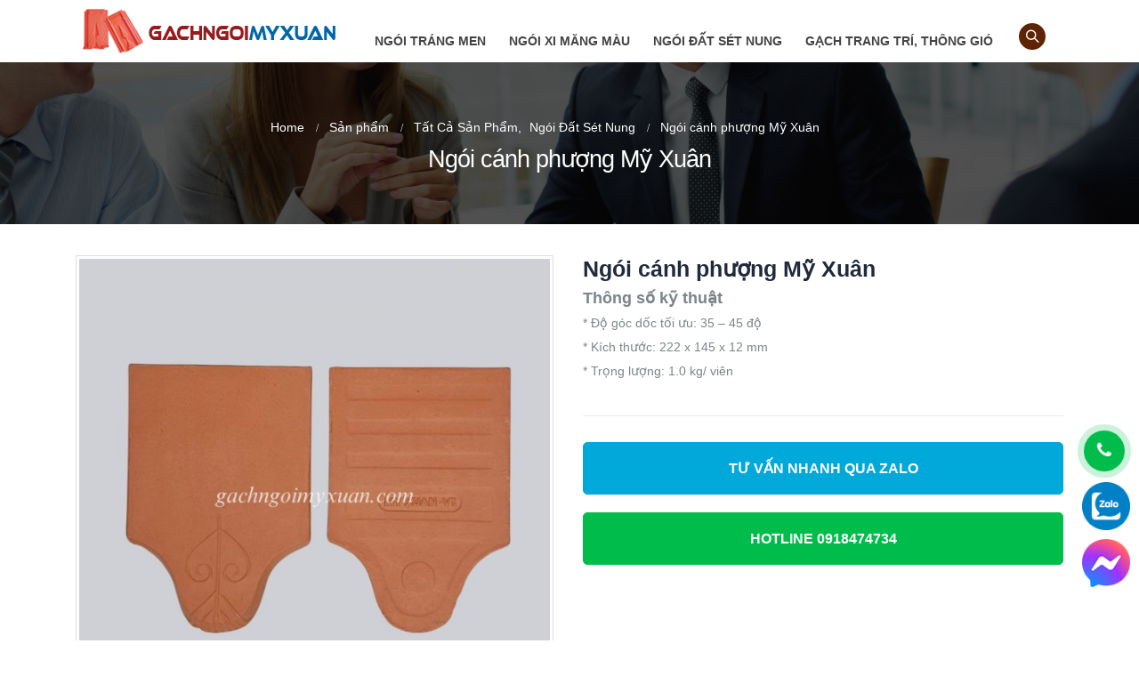

--- FILE ---
content_type: text/html; charset=UTF-8
request_url: https://gachngoimyxuan.com/product/ngoi-canh-phuong
body_size: 19083
content:
<!DOCTYPE html>
<html lang="vi">
<head>
    <meta charset="utf-8">
    <!--[if IE]><meta http-equiv='X-UA-Compatible' content='IE=edge,chrome=1'><![endif]-->
    <meta name="viewport" content="width=device-width, initial-scale=1.0, minimum-scale=1.0">
    <link rel="profile" href="https://gmpg.org/xfn/11" />
    <link rel="pingback" href="https://gachngoimyxuan.com/xmlrpc.php" />

        <link rel="shortcut icon" href="//gachngoimyxuan.com/wp-content/uploads/2020/05/favicon-mx.png" type="image/x-icon" />
    <link rel="apple-touch-icon" href="">
    <link rel="apple-touch-icon" sizes="120x120" href="">
    <link rel="apple-touch-icon" sizes="76x76" href="">
    <link rel="apple-touch-icon" sizes="152x152" href="">

<meta name='robots' content='index, follow, max-image-preview:large, max-snippet:-1, max-video-preview:-1' />
	<style>img:is([sizes="auto" i], [sizes^="auto," i]) { contain-intrinsic-size: 3000px 1500px }</style>
	
	<!-- This site is optimized with the Yoast SEO plugin v25.3.1 - https://yoast.com/wordpress/plugins/seo/ -->
	<title>Ngói cánh phượng Mỹ Xuân - Gạch ngói Mỹ Xuân</title>
	<link rel="canonical" href="https://gachngoimyxuan.com/product/ngoi-canh-phuong" />
	<meta property="og:locale" content="vi_VN" />
	<meta property="og:type" content="article" />
	<meta property="og:title" content="Ngói cánh phượng Mỹ Xuân - Gạch ngói Mỹ Xuân" />
	<meta property="og:description" content="Thông số kỹ thuật   * Độ góc dốc tối ưu: 35 – 45 độ  * Kích thước: 222 x 145 x 12 mm  * Trọng lượng: 1.0 kg/ viên" />
	<meta property="og:url" content="https://gachngoimyxuan.com/product/ngoi-canh-phuong" />
	<meta property="og:site_name" content="Gạch ngói Mỹ Xuân" />
	<meta property="article:modified_time" content="2024-08-16T07:28:52+00:00" />
	<meta property="og:image" content="https://gachngoimyxuan.com/wp-content/uploads/2024/07/ngoi-canh-phuong-my-xuan.jpg" />
	<meta property="og:image:width" content="800" />
	<meta property="og:image:height" content="800" />
	<meta property="og:image:type" content="image/jpeg" />
	<meta name="twitter:card" content="summary_large_image" />
	<meta name="twitter:label1" content="Ước tính thời gian đọc" />
	<meta name="twitter:data1" content="3 phút" />
	<script type="application/ld+json" class="yoast-schema-graph">{"@context":"https://schema.org","@graph":[{"@type":"WebPage","@id":"https://gachngoimyxuan.com/product/ngoi-canh-phuong","url":"https://gachngoimyxuan.com/product/ngoi-canh-phuong","name":"Ngói cánh phượng Mỹ Xuân - Gạch ngói Mỹ Xuân","isPartOf":{"@id":"https://gachngoimyxuan.com/#website"},"primaryImageOfPage":{"@id":"https://gachngoimyxuan.com/product/ngoi-canh-phuong#primaryimage"},"image":{"@id":"https://gachngoimyxuan.com/product/ngoi-canh-phuong#primaryimage"},"thumbnailUrl":"https://gachngoimyxuan.com/wp-content/uploads/2024/07/ngoi-canh-phuong-my-xuan.jpg","datePublished":"2020-05-19T15:28:39+00:00","dateModified":"2024-08-16T07:28:52+00:00","breadcrumb":{"@id":"https://gachngoimyxuan.com/product/ngoi-canh-phuong#breadcrumb"},"inLanguage":"vi","potentialAction":[{"@type":"ReadAction","target":["https://gachngoimyxuan.com/product/ngoi-canh-phuong"]}]},{"@type":"ImageObject","inLanguage":"vi","@id":"https://gachngoimyxuan.com/product/ngoi-canh-phuong#primaryimage","url":"https://gachngoimyxuan.com/wp-content/uploads/2024/07/ngoi-canh-phuong-my-xuan.jpg","contentUrl":"https://gachngoimyxuan.com/wp-content/uploads/2024/07/ngoi-canh-phuong-my-xuan.jpg","width":800,"height":800,"caption":"ngói cánh phượng mỹ xuân"},{"@type":"BreadcrumbList","@id":"https://gachngoimyxuan.com/product/ngoi-canh-phuong#breadcrumb","itemListElement":[{"@type":"ListItem","position":1,"name":"Home","item":"https://gachngoimyxuan.com/"},{"@type":"ListItem","position":2,"name":"Sản phẩm","item":"https://gachngoimyxuan.com/san-pham"},{"@type":"ListItem","position":3,"name":"Ngói cánh phượng Mỹ Xuân"}]},{"@type":"WebSite","@id":"https://gachngoimyxuan.com/#website","url":"https://gachngoimyxuan.com/","name":"Gạch ngói Mỹ Xuân","description":"Nhà phân phối gạch ngói","potentialAction":[{"@type":"SearchAction","target":{"@type":"EntryPoint","urlTemplate":"https://gachngoimyxuan.com/?s={search_term_string}"},"query-input":{"@type":"PropertyValueSpecification","valueRequired":true,"valueName":"search_term_string"}}],"inLanguage":"vi"}]}</script>
	<!-- / Yoast SEO plugin. -->


<link rel='dns-prefetch' href='//fonts.googleapis.com' />
<link rel="alternate" type="application/rss+xml" title="Dòng thông tin Gạch ngói Mỹ Xuân &raquo;" href="https://gachngoimyxuan.com/feed" />
<link rel="alternate" type="application/rss+xml" title="Gạch ngói Mỹ Xuân &raquo; Dòng bình luận" href="https://gachngoimyxuan.com/comments/feed" />
<link rel='stylesheet' id='wp-block-library-css' href='https://gachngoimyxuan.com/wp-includes/css/dist/block-library/style.min.css?ver=6.8.1' type='text/css' media='all' />
<style id='classic-theme-styles-inline-css' type='text/css'>
/*! This file is auto-generated */
.wp-block-button__link{color:#fff;background-color:#32373c;border-radius:9999px;box-shadow:none;text-decoration:none;padding:calc(.667em + 2px) calc(1.333em + 2px);font-size:1.125em}.wp-block-file__button{background:#32373c;color:#fff;text-decoration:none}
</style>
<style id='global-styles-inline-css' type='text/css'>
:root{--wp--preset--aspect-ratio--square: 1;--wp--preset--aspect-ratio--4-3: 4/3;--wp--preset--aspect-ratio--3-4: 3/4;--wp--preset--aspect-ratio--3-2: 3/2;--wp--preset--aspect-ratio--2-3: 2/3;--wp--preset--aspect-ratio--16-9: 16/9;--wp--preset--aspect-ratio--9-16: 9/16;--wp--preset--color--black: #000000;--wp--preset--color--cyan-bluish-gray: #abb8c3;--wp--preset--color--white: #ffffff;--wp--preset--color--pale-pink: #f78da7;--wp--preset--color--vivid-red: #cf2e2e;--wp--preset--color--luminous-vivid-orange: #ff6900;--wp--preset--color--luminous-vivid-amber: #fcb900;--wp--preset--color--light-green-cyan: #7bdcb5;--wp--preset--color--vivid-green-cyan: #00d084;--wp--preset--color--pale-cyan-blue: #8ed1fc;--wp--preset--color--vivid-cyan-blue: #0693e3;--wp--preset--color--vivid-purple: #9b51e0;--wp--preset--gradient--vivid-cyan-blue-to-vivid-purple: linear-gradient(135deg,rgba(6,147,227,1) 0%,rgb(155,81,224) 100%);--wp--preset--gradient--light-green-cyan-to-vivid-green-cyan: linear-gradient(135deg,rgb(122,220,180) 0%,rgb(0,208,130) 100%);--wp--preset--gradient--luminous-vivid-amber-to-luminous-vivid-orange: linear-gradient(135deg,rgba(252,185,0,1) 0%,rgba(255,105,0,1) 100%);--wp--preset--gradient--luminous-vivid-orange-to-vivid-red: linear-gradient(135deg,rgba(255,105,0,1) 0%,rgb(207,46,46) 100%);--wp--preset--gradient--very-light-gray-to-cyan-bluish-gray: linear-gradient(135deg,rgb(238,238,238) 0%,rgb(169,184,195) 100%);--wp--preset--gradient--cool-to-warm-spectrum: linear-gradient(135deg,rgb(74,234,220) 0%,rgb(151,120,209) 20%,rgb(207,42,186) 40%,rgb(238,44,130) 60%,rgb(251,105,98) 80%,rgb(254,248,76) 100%);--wp--preset--gradient--blush-light-purple: linear-gradient(135deg,rgb(255,206,236) 0%,rgb(152,150,240) 100%);--wp--preset--gradient--blush-bordeaux: linear-gradient(135deg,rgb(254,205,165) 0%,rgb(254,45,45) 50%,rgb(107,0,62) 100%);--wp--preset--gradient--luminous-dusk: linear-gradient(135deg,rgb(255,203,112) 0%,rgb(199,81,192) 50%,rgb(65,88,208) 100%);--wp--preset--gradient--pale-ocean: linear-gradient(135deg,rgb(255,245,203) 0%,rgb(182,227,212) 50%,rgb(51,167,181) 100%);--wp--preset--gradient--electric-grass: linear-gradient(135deg,rgb(202,248,128) 0%,rgb(113,206,126) 100%);--wp--preset--gradient--midnight: linear-gradient(135deg,rgb(2,3,129) 0%,rgb(40,116,252) 100%);--wp--preset--font-size--small: 13px;--wp--preset--font-size--medium: 20px;--wp--preset--font-size--large: 36px;--wp--preset--font-size--x-large: 42px;--wp--preset--spacing--20: 0.44rem;--wp--preset--spacing--30: 0.67rem;--wp--preset--spacing--40: 1rem;--wp--preset--spacing--50: 1.5rem;--wp--preset--spacing--60: 2.25rem;--wp--preset--spacing--70: 3.38rem;--wp--preset--spacing--80: 5.06rem;--wp--preset--shadow--natural: 6px 6px 9px rgba(0, 0, 0, 0.2);--wp--preset--shadow--deep: 12px 12px 50px rgba(0, 0, 0, 0.4);--wp--preset--shadow--sharp: 6px 6px 0px rgba(0, 0, 0, 0.2);--wp--preset--shadow--outlined: 6px 6px 0px -3px rgba(255, 255, 255, 1), 6px 6px rgba(0, 0, 0, 1);--wp--preset--shadow--crisp: 6px 6px 0px rgba(0, 0, 0, 1);}:where(.is-layout-flex){gap: 0.5em;}:where(.is-layout-grid){gap: 0.5em;}body .is-layout-flex{display: flex;}.is-layout-flex{flex-wrap: wrap;align-items: center;}.is-layout-flex > :is(*, div){margin: 0;}body .is-layout-grid{display: grid;}.is-layout-grid > :is(*, div){margin: 0;}:where(.wp-block-columns.is-layout-flex){gap: 2em;}:where(.wp-block-columns.is-layout-grid){gap: 2em;}:where(.wp-block-post-template.is-layout-flex){gap: 1.25em;}:where(.wp-block-post-template.is-layout-grid){gap: 1.25em;}.has-black-color{color: var(--wp--preset--color--black) !important;}.has-cyan-bluish-gray-color{color: var(--wp--preset--color--cyan-bluish-gray) !important;}.has-white-color{color: var(--wp--preset--color--white) !important;}.has-pale-pink-color{color: var(--wp--preset--color--pale-pink) !important;}.has-vivid-red-color{color: var(--wp--preset--color--vivid-red) !important;}.has-luminous-vivid-orange-color{color: var(--wp--preset--color--luminous-vivid-orange) !important;}.has-luminous-vivid-amber-color{color: var(--wp--preset--color--luminous-vivid-amber) !important;}.has-light-green-cyan-color{color: var(--wp--preset--color--light-green-cyan) !important;}.has-vivid-green-cyan-color{color: var(--wp--preset--color--vivid-green-cyan) !important;}.has-pale-cyan-blue-color{color: var(--wp--preset--color--pale-cyan-blue) !important;}.has-vivid-cyan-blue-color{color: var(--wp--preset--color--vivid-cyan-blue) !important;}.has-vivid-purple-color{color: var(--wp--preset--color--vivid-purple) !important;}.has-black-background-color{background-color: var(--wp--preset--color--black) !important;}.has-cyan-bluish-gray-background-color{background-color: var(--wp--preset--color--cyan-bluish-gray) !important;}.has-white-background-color{background-color: var(--wp--preset--color--white) !important;}.has-pale-pink-background-color{background-color: var(--wp--preset--color--pale-pink) !important;}.has-vivid-red-background-color{background-color: var(--wp--preset--color--vivid-red) !important;}.has-luminous-vivid-orange-background-color{background-color: var(--wp--preset--color--luminous-vivid-orange) !important;}.has-luminous-vivid-amber-background-color{background-color: var(--wp--preset--color--luminous-vivid-amber) !important;}.has-light-green-cyan-background-color{background-color: var(--wp--preset--color--light-green-cyan) !important;}.has-vivid-green-cyan-background-color{background-color: var(--wp--preset--color--vivid-green-cyan) !important;}.has-pale-cyan-blue-background-color{background-color: var(--wp--preset--color--pale-cyan-blue) !important;}.has-vivid-cyan-blue-background-color{background-color: var(--wp--preset--color--vivid-cyan-blue) !important;}.has-vivid-purple-background-color{background-color: var(--wp--preset--color--vivid-purple) !important;}.has-black-border-color{border-color: var(--wp--preset--color--black) !important;}.has-cyan-bluish-gray-border-color{border-color: var(--wp--preset--color--cyan-bluish-gray) !important;}.has-white-border-color{border-color: var(--wp--preset--color--white) !important;}.has-pale-pink-border-color{border-color: var(--wp--preset--color--pale-pink) !important;}.has-vivid-red-border-color{border-color: var(--wp--preset--color--vivid-red) !important;}.has-luminous-vivid-orange-border-color{border-color: var(--wp--preset--color--luminous-vivid-orange) !important;}.has-luminous-vivid-amber-border-color{border-color: var(--wp--preset--color--luminous-vivid-amber) !important;}.has-light-green-cyan-border-color{border-color: var(--wp--preset--color--light-green-cyan) !important;}.has-vivid-green-cyan-border-color{border-color: var(--wp--preset--color--vivid-green-cyan) !important;}.has-pale-cyan-blue-border-color{border-color: var(--wp--preset--color--pale-cyan-blue) !important;}.has-vivid-cyan-blue-border-color{border-color: var(--wp--preset--color--vivid-cyan-blue) !important;}.has-vivid-purple-border-color{border-color: var(--wp--preset--color--vivid-purple) !important;}.has-vivid-cyan-blue-to-vivid-purple-gradient-background{background: var(--wp--preset--gradient--vivid-cyan-blue-to-vivid-purple) !important;}.has-light-green-cyan-to-vivid-green-cyan-gradient-background{background: var(--wp--preset--gradient--light-green-cyan-to-vivid-green-cyan) !important;}.has-luminous-vivid-amber-to-luminous-vivid-orange-gradient-background{background: var(--wp--preset--gradient--luminous-vivid-amber-to-luminous-vivid-orange) !important;}.has-luminous-vivid-orange-to-vivid-red-gradient-background{background: var(--wp--preset--gradient--luminous-vivid-orange-to-vivid-red) !important;}.has-very-light-gray-to-cyan-bluish-gray-gradient-background{background: var(--wp--preset--gradient--very-light-gray-to-cyan-bluish-gray) !important;}.has-cool-to-warm-spectrum-gradient-background{background: var(--wp--preset--gradient--cool-to-warm-spectrum) !important;}.has-blush-light-purple-gradient-background{background: var(--wp--preset--gradient--blush-light-purple) !important;}.has-blush-bordeaux-gradient-background{background: var(--wp--preset--gradient--blush-bordeaux) !important;}.has-luminous-dusk-gradient-background{background: var(--wp--preset--gradient--luminous-dusk) !important;}.has-pale-ocean-gradient-background{background: var(--wp--preset--gradient--pale-ocean) !important;}.has-electric-grass-gradient-background{background: var(--wp--preset--gradient--electric-grass) !important;}.has-midnight-gradient-background{background: var(--wp--preset--gradient--midnight) !important;}.has-small-font-size{font-size: var(--wp--preset--font-size--small) !important;}.has-medium-font-size{font-size: var(--wp--preset--font-size--medium) !important;}.has-large-font-size{font-size: var(--wp--preset--font-size--large) !important;}.has-x-large-font-size{font-size: var(--wp--preset--font-size--x-large) !important;}
:where(.wp-block-post-template.is-layout-flex){gap: 1.25em;}:where(.wp-block-post-template.is-layout-grid){gap: 1.25em;}
:where(.wp-block-columns.is-layout-flex){gap: 2em;}:where(.wp-block-columns.is-layout-grid){gap: 2em;}
:root :where(.wp-block-pullquote){font-size: 1.5em;line-height: 1.6;}
</style>
<link rel='stylesheet' id='contact-form-7-css' href='https://gachngoimyxuan.com/wp-content/plugins/contact-form-7/includes/css/styles.css?ver=6.0.6' type='text/css' media='all' />
<style id='woocommerce-inline-inline-css' type='text/css'>
.woocommerce form .form-row .required { visibility: visible; }
</style>
<link rel='stylesheet' id='ez-toc-css' href='https://gachngoimyxuan.com/wp-content/plugins/easy-table-of-contents/assets/css/screen.min.css?ver=2.0.74' type='text/css' media='all' />
<style id='ez-toc-inline-css' type='text/css'>
div#ez-toc-container .ez-toc-title {font-size: 120%;}div#ez-toc-container .ez-toc-title {font-weight: 500;}div#ez-toc-container ul li , div#ez-toc-container ul li a {font-size: 95%;}div#ez-toc-container ul li , div#ez-toc-container ul li a {font-weight: 500;}div#ez-toc-container nav ul ul li {font-size: 90%;}
.ez-toc-container-direction {direction: ltr;}.ez-toc-counter ul{counter-reset: item ;}.ez-toc-counter nav ul li a::before {content: counters(item, '.', decimal) '. ';display: inline-block;counter-increment: item;flex-grow: 0;flex-shrink: 0;margin-right: .2em; float: left; }.ez-toc-widget-direction {direction: ltr;}.ez-toc-widget-container ul{counter-reset: item ;}.ez-toc-widget-container nav ul li a::before {content: counters(item, '.', decimal) '. ';display: inline-block;counter-increment: item;flex-grow: 0;flex-shrink: 0;margin-right: .2em; float: left; }
</style>
<link rel='stylesheet' id='yith_wcas_frontend-css' href='https://gachngoimyxuan.com/wp-content/plugins/yith-woocommerce-ajax-search/assets/css/yith_wcas_ajax_search.css?ver=6.8.1' type='text/css' media='all' />
<link rel='stylesheet' id='js_composer_front-css' href='https://gachngoimyxuan.com/wp-content/plugins/js_composer/assets/css/js_composer.min.css?ver=6.9.0' type='text/css' media='all' />
<link rel='stylesheet' id='porto-bootstrap-css' href='https://gachngoimyxuan.com/wp-content/themes/mypage/css/bootstrap_1.css?ver=6.8.1' type='text/css' media='all' />
<link rel='stylesheet' id='porto-plugins-css' href='https://gachngoimyxuan.com/wp-content/themes/mypage/css/plugins.css?ver=6.8.1' type='text/css' media='all' />
<link rel='stylesheet' id='porto-google-fonts-css' href='//fonts.googleapis.com/css?family=Arial%2C+Helvetica%2C+sans-serif%3A200%2C300%2C400%2C700%2C800%7CShadows+Into+Light%3A200%2C300%2C400%2C700%2C800%7COpen+Sans%3A200%2C300%2C400%2C700%2C800&#038;ver=6.8.1' type='text/css' media='all' />
<link rel='stylesheet' id='porto-theme-css' href='https://gachngoimyxuan.com/wp-content/themes/mypage/css/theme.css?ver=6.8.1' type='text/css' media='all' />
<link rel='stylesheet' id='porto-theme-shop-css' href='https://gachngoimyxuan.com/wp-content/themes/mypage/css/theme_shop.css?ver=6.8.1' type='text/css' media='all' />
<link rel='stylesheet' id='porto-dynamic-style-css' href='https://gachngoimyxuan.com/wp-content/themes/mypage/css/dynamic_style_1.css?ver=6.8.1' type='text/css' media='all' />
<link rel='stylesheet' id='porto-skin-css' href='https://gachngoimyxuan.com/wp-content/themes/mypage/css/skin_1.css?ver=6.8.1' type='text/css' media='all' />
<link rel='stylesheet' id='porto-style-css' href='https://gachngoimyxuan.com/wp-content/themes/mypage/style.css?ver=6.8.1' type='text/css' media='all' />
<!--[if lt IE 10]>
<link rel='stylesheet' id='porto-ie-css' href='https://gachngoimyxuan.com/wp-content/themes/mypage/css/ie.css?ver=6.8.1' type='text/css' media='all' />
<![endif]-->
<link rel='stylesheet' id='styles-child-css' href='https://gachngoimyxuan.com/wp-content/themes/mypage-child/style.css?ver=6.8.1' type='text/css' media='all' />
<script type="text/template" id="tmpl-variation-template">
	<div class="woocommerce-variation-description">{{{ data.variation.variation_description }}}</div>
	<div class="woocommerce-variation-price">{{{ data.variation.price_html }}}</div>
	<div class="woocommerce-variation-availability">{{{ data.variation.availability_html }}}</div>
</script>
<script type="text/template" id="tmpl-unavailable-variation-template">
	<p>Sorry, this product is unavailable. Please choose a different combination.</p>
</script>
<script type="text/javascript" src="https://gachngoimyxuan.com/wp-includes/js/jquery/jquery.min.js?ver=3.7.1" id="jquery-core-js"></script>
<script type="text/javascript" src="https://gachngoimyxuan.com/wp-includes/js/jquery/jquery-migrate.min.js?ver=3.4.1" id="jquery-migrate-js"></script>
<script type="text/javascript" src="https://gachngoimyxuan.com/wp-content/plugins/woocommerce/assets/js/jquery-blockui/jquery.blockUI.min.js?ver=2.7.0-wc.9.0.2" id="jquery-blockui-js" data-wp-strategy="defer"></script>
<script type="text/javascript" id="wc-add-to-cart-js-extra">
/* <![CDATA[ */
var wc_add_to_cart_params = {"ajax_url":"\/wp-admin\/admin-ajax.php","wc_ajax_url":"\/?wc-ajax=%%endpoint%%","i18n_view_cart":"View cart","cart_url":"https:\/\/gachngoimyxuan.com\/gio-hang","is_cart":"","cart_redirect_after_add":"yes"};
/* ]]> */
</script>
<script type="text/javascript" src="https://gachngoimyxuan.com/wp-content/plugins/woocommerce/assets/js/frontend/add-to-cart.min.js?ver=9.0.2" id="wc-add-to-cart-js" data-wp-strategy="defer"></script>
<script type="text/javascript" id="wc-single-product-js-extra">
/* <![CDATA[ */
var wc_single_product_params = {"i18n_required_rating_text":"Please select a rating","review_rating_required":"yes","flexslider":{"rtl":false,"animation":"slide","smoothHeight":true,"directionNav":false,"controlNav":"thumbnails","slideshow":false,"animationSpeed":500,"animationLoop":false,"allowOneSlide":false},"zoom_enabled":"","zoom_options":[],"photoswipe_enabled":"","photoswipe_options":{"shareEl":false,"closeOnScroll":false,"history":false,"hideAnimationDuration":0,"showAnimationDuration":0},"flexslider_enabled":""};
/* ]]> */
</script>
<script type="text/javascript" src="https://gachngoimyxuan.com/wp-content/plugins/woocommerce/assets/js/frontend/single-product.min.js?ver=9.0.2" id="wc-single-product-js" defer="defer" data-wp-strategy="defer"></script>
<script type="text/javascript" src="https://gachngoimyxuan.com/wp-content/plugins/woocommerce/assets/js/js-cookie/js.cookie.min.js?ver=2.1.4-wc.9.0.2" id="js-cookie-js" defer="defer" data-wp-strategy="defer"></script>
<script type="text/javascript" id="woocommerce-js-extra">
/* <![CDATA[ */
var woocommerce_params = {"ajax_url":"\/wp-admin\/admin-ajax.php","wc_ajax_url":"\/?wc-ajax=%%endpoint%%"};
/* ]]> */
</script>
<script type="text/javascript" src="https://gachngoimyxuan.com/wp-content/plugins/woocommerce/assets/js/frontend/woocommerce.min.js?ver=9.0.2" id="woocommerce-js" defer="defer" data-wp-strategy="defer"></script>
<script type="text/javascript" src="https://gachngoimyxuan.com/wp-content/plugins/js_composer/assets/js/vendors/woocommerce-add-to-cart.js?ver=6.9.0" id="vc_woocommerce-add-to-cart-js-js"></script>
<script type="text/javascript" src="https://gachngoimyxuan.com/wp-includes/js/underscore.min.js?ver=1.13.7" id="underscore-js"></script>
<script type="text/javascript" id="wp-util-js-extra">
/* <![CDATA[ */
var _wpUtilSettings = {"ajax":{"url":"\/wp-admin\/admin-ajax.php"}};
/* ]]> */
</script>
<script type="text/javascript" src="https://gachngoimyxuan.com/wp-includes/js/wp-util.min.js?ver=6.8.1" id="wp-util-js"></script>
<script type="text/javascript" id="wc-add-to-cart-variation-js-extra">
/* <![CDATA[ */
var wc_add_to_cart_variation_params = {"wc_ajax_url":"\/?wc-ajax=%%endpoint%%","i18n_no_matching_variations_text":"Sorry, no products matched your selection. Please choose a different combination.","i18n_make_a_selection_text":"Please select some product options before adding this product to your cart.","i18n_unavailable_text":"Sorry, this product is unavailable. Please choose a different combination."};
/* ]]> */
</script>
<script type="text/javascript" src="https://gachngoimyxuan.com/wp-content/plugins/woocommerce/assets/js/frontend/add-to-cart-variation.min.js?ver=9.0.2" id="wc-add-to-cart-variation-js" defer="defer" data-wp-strategy="defer"></script>
<script type="text/javascript" src="https://gachngoimyxuan.com/wp-content/themes/mypage/js/popper.min.js?ver=4.4.4" id="porto-plugins-popper-js"></script>
<script type="text/javascript" src="https://gachngoimyxuan.com/wp-content/themes/mypage/js/bootstrap.min.js?ver=4.4.4" id="porto-bootstrap-js"></script>
<script type="text/javascript" src="https://gachngoimyxuan.com/wp-content/themes/mypage/js/plugins.min.js?ver=4.4.4" id="porto-plugins-js"></script>
<script type="text/javascript" src="https://gachngoimyxuan.com/wp-content/themes/mypage/js/woocommerce-plugins.min.js?ver=4.4.4" id="porto-woocommerce-plugins-js"></script>
<link rel="https://api.w.org/" href="https://gachngoimyxuan.com/wp-json/" /><link rel="alternate" title="JSON" type="application/json" href="https://gachngoimyxuan.com/wp-json/wp/v2/product/389" /><link rel="EditURI" type="application/rsd+xml" title="RSD" href="https://gachngoimyxuan.com/xmlrpc.php?rsd" />
<meta name="generator" content="WordPress 6.8.1" />
<meta name="generator" content="WooCommerce 9.0.2" />
<link rel='shortlink' href='https://gachngoimyxuan.com/?p=389' />
<link rel="alternate" title="oNhúng (JSON)" type="application/json+oembed" href="https://gachngoimyxuan.com/wp-json/oembed/1.0/embed?url=https%3A%2F%2Fgachngoimyxuan.com%2Fproduct%2Fngoi-canh-phuong" />
<link rel="alternate" title="oNhúng (XML)" type="text/xml+oembed" href="https://gachngoimyxuan.com/wp-json/oembed/1.0/embed?url=https%3A%2F%2Fgachngoimyxuan.com%2Fproduct%2Fngoi-canh-phuong&#038;format=xml" />
	<noscript><style>.woocommerce-product-gallery{ opacity: 1 !important; }</style></noscript>
	<meta name="redi-version" content="1.1.5" /><meta name="generator" content="Powered by WPBakery Page Builder - drag and drop page builder for WordPress."/>
<link rel="icon" href="https://gachngoimyxuan.com/wp-content/uploads/2020/05/favicon-mx-50x50.png" sizes="32x32" />
<link rel="icon" href="https://gachngoimyxuan.com/wp-content/uploads/2020/05/favicon-mx.png" sizes="192x192" />
<link rel="apple-touch-icon" href="https://gachngoimyxuan.com/wp-content/uploads/2020/05/favicon-mx.png" />
<meta name="msapplication-TileImage" content="https://gachngoimyxuan.com/wp-content/uploads/2020/05/favicon-mx.png" />
<style type="text/css" title="dynamic-css" class="options-output">.alternative-font, a{color:#1b8ec4;}#header .header-main{background-color:#ffffff;}#header, #header .header-main .header-contact, #header .header-main .header-contact *, #header .header-main .header-contact .nav-top > li > a, #header .top-links > li.menu-item:before{color:#444444;}#header.sticky-header .main-menu-wrap #main-menu .mega-menu > li.menu-item > a,#header.sticky-header .main-menu-wrap #main-menu .mega-menu > li.menu-custom-content a{color:#444444;}#header.sticky-header .main-menu-wrap #main-menu .mega-menu > li.menu-item > a:hover,#header.sticky-header .main-menu-wrap #main-menu .mega-menu > li.menu-custom-content a:hover{color:#005cab;}.page-top{background-color:#171717;background-repeat:no-repeat;background-size:cover;background-position:center center;background-image:url('https://gachngoimyxuan.com/wp-content/uploads/2019/09/bg-breadcrumb.jpg');}#footer{background-color:transparent;}#footer .widget.contact-info .contact-details strong{color:#ffffff;}.footer-top{background-color:transparent;}#footer .footer-bottom{background-color:#222222;}#footer .footer-bottom, #footer .footer-bottom p, #footer .footer-bottom .widget > div > ul li, #footer .footer-bottom .widget > ul li{color:#ffffff;}#mini-cart.minicart-inline .cart-items, #mini-cart .minicart-icon{color:#ffffff;}#mini-cart .cart-items{color:#fe9600;}.main-menu-wrap .menu-right #mini-cart.minicart-inline .cart-items, .main-menu-wrap .menu-right #mini-cart .minicart-icon{color:#ffffff;}.main-menu-wrap .menu-right #mini-cart .cart-items{color:#fe9600;}</style><style id="porto-generated-css-output" type="text/css">.ms-loading-container .ms-loading,.ms-slide .ms-slide-loading{background-image:none !important;background-color:transparent !important;box-shadow:none !important;}#header .logo{max-width:300px;}@media (min-width:1170px){#header .logo{max-width:300px;}}@media (max-width:991px){#header .logo{max-width:110px;}}@media (max-width:767px){#header .logo{max-width:110px;}}#header.sticky-header .logo{width:375px;}.product-images .img-thumbnail .inner,.product-images .img-thumbnail .inner img{-ms-transform:none;-webkit-transform:none;transform:none;}.single-product .product-summary-wrap .share-links a{background:#4c4c4c;}.product-layout-default .variations{display:block;}.product-layout-default .variations:after{content:'';position:absolute;border-top:1px solid #ebebeb;}.product-layout-default .variations tr:last-child td{padding-bottom:20px;}.sale-product-daily-deal .daily-deal-title,.sale-product-daily-deal .porto_countdown{font-family:'Oswald',Arial,Helvetica,sans-serif,Arial,Helvetica,sans-serif;text-transform:uppercase;}.entry-summary .sale-product-daily-deal{margin-top:10px;}.entry-summary .sale-product-daily-deal .porto_countdown{margin-bottom:5px;}.entry-summary .sale-product-daily-deal .porto_countdown-section{background-color:#1b8ec4;color:#fff;margin-left:1px;margin-right:1px;display:block;float:left;max-width:calc(25% - 2px);min-width:64px;padding:12px 10px;}.entry-summary .sale-product-daily-deal .porto_countdown .porto_countdown-amount{display:block;font-size:18px;font-weight:700;}.entry-summary .sale-product-daily-deal .porto_countdown-period{font-size:10px;}.entry-summary .sale-product-daily-deal:after{content:'';display:table;clear:both;}.entry-summary .sale-product-daily-deal .daily-deal-title{text-transform:uppercase;}.products .sale-product-daily-deal{position:absolute;left:10px;right:10px;bottom:10px;color:#fff;padding:5px 0;text-align:center;}.products .sale-product-daily-deal:before{content:'';position:absolute;left:0;width:100%;top:0;height:100%;background:#1b8ec4;opacity:0.7;}.products .sale-product-daily-deal > h5,.products .sale-product-daily-deal > div{position:relative;z-index:1;}.products .sale-product-daily-deal .daily-deal-title{display:inline-block;color:#fff;font-size:11px;font-weight:400;margin-bottom:0;margin-right:1px;}.products .sale-product-daily-deal .porto_countdown{float:none;display:inline-block;text-transform:uppercase;margin-bottom:0;width:auto;}.products .sale-product-daily-deal .porto_countdown-section{padding:0;margin-bottom:0;}.products .sale-product-daily-deal .porto_countdown-section:first-child:after{content:',';margin-right:2px;}.products .sale-product-daily-deal .porto_countdown-amount,.products .sale-product-daily-deal .porto_countdown-period{font-size:13px;font-weight:500;padding:0 1px;}.products .sale-product-daily-deal .porto_countdown-section:last-child .porto_countdown-period{padding:0;}.products .sale-product-daily-deal:after{content:'';display:table;clear:both;}</style><noscript><style> .wpb_animate_when_almost_visible { opacity: 1; }</style></noscript>
<link rel="stylesheet" href="https://cdnjs.cloudflare.com/ajax/libs/simple-line-icons/2.4.1/css/simple-line-icons.css">    <meta name="author" content="MYPAGE">
    <!-- -------------Author info------------- ->
    |   Website: https://www.mypage.vn          |
    |   Tel:     02866 828 883 | 082 878 6789   |
    |   Email:   support@mypage.vn              |
    |   Dev:     huytran@gmail.com              |
    <---------------------------------------- -->  
    <div id="fb-root"></div>
    <script async defer crossorigin="anonymous" src="https://connect.facebook.net/vi_VN/sdk.js#xfbml=1&version=v7.0&appId=361763581135650&autoLogAppEvents=1"></script>
             
</head>
<body data-rsssl=1 class="wp-singular product-template-default single single-product postid-389 wp-theme-mypage wp-child-theme-mypage-child full blog-1  theme-mypage woocommerce woocommerce-page woocommerce-no-js wpb-js-composer js-comp-ver-6.9.0 vc_responsive">
    
    <div class="page-wrapper"><!-- page wrapper -->

        
                    <div class="header-wrapper clearfix"><!-- header wrapper -->
                                
                    <header id="header" class="header-2 search-sm">
    
    <div class="header-main">
        <div class="container">
            <div class="header-left">
                <div class="logo">    <a href="https://gachngoimyxuan.com/" title="Gạch ngói Mỹ Xuân - Nhà phân phối gạch ngói" rel="home">
                <img class="img-responsive standard-logo" src="//gachngoimyxuan.com/wp-content/uploads/2020/05/logo-myxuan.png" alt="Gạch ngói Mỹ Xuân" /><img class="img-responsive retina-logo" src="//gachngoimyxuan.com/wp-content/uploads/2020/05/logo-myxuan.png" alt="Gạch ngói Mỹ Xuân" style="display:none;" />            </a>
    </div>            </div>
            <div class="header-center show-menu-search search-popup">
                <div id="main-menu">
                    <ul id="menu-san-pham-main" class="main-menu mega-menu show-arrow effect-down subeffect-fadein-left"><li id="nav-menu-item-826" class="menu-item menu-item-type-custom menu-item-object-custom  narrow "><a href="https://gachngoimyxuan.com/product-category/ngoi-trang-men" class="">NGÓI TRÁNG MEN</a></li>
<li id="nav-menu-item-824" class="menu-item menu-item-type-custom menu-item-object-custom  narrow "><a href="https://gachngoimyxuan.com/product-category/ngoi-xi-mang-mau" class="">NGÓI XI MĂNG MÀU</a></li>
<li id="nav-menu-item-825" class="menu-item menu-item-type-custom menu-item-object-custom  narrow "><a href="https://gachngoimyxuan.com/product-category/ngoi-dat-set-nung" class="">NGÓI ĐẤT SÉT NUNG</a></li>
<li id="nav-menu-item-827" class="menu-item menu-item-type-custom menu-item-object-custom  narrow "><a href="https://gachngoimyxuan.com/product-category/gach-trang-tri-thong-gio" class="">GẠCH TRANG TRÍ, THÔNG GIÓ</a></li>
</ul>    <div class="searchform-popup">
        <a class="search-toggle"><i class="fa fa-search"></i></a>
            <form action="https://gachngoimyxuan.com/" method="get"
        class="searchform ">
        <fieldset>
            <span class="text"><input name="s" id="s" type="text" value="" placeholder="Search&hellip;" autocomplete="off" /></span>
                        <span class="button-wrap"><button class="btn btn-special" title="Search" type="submit"><i class="fa fa-search"></i></button></span>
        </fieldset>
    </form>
        </div>
                        <a class="mobile-toggle"><i class="fa fa-reorder"></i></a>
                </div>
            </div>
            <div class="header-right">
                                <div class="">
                                    </div>
                
                
            </div>
        </div>
        
<div id="nav-panel" class="">
    <div class="container">
        <div class="mobile-nav-wrap">
            <div class="menu-wrap"><ul id="menu-san-pham-main-1" class="mobile-menu accordion-menu"><li id="accordion-menu-item-826" class="menu-item menu-item-type-custom menu-item-object-custom "><a href="https://gachngoimyxuan.com/product-category/ngoi-trang-men" rel="nofollow" class="">NGÓI TRÁNG MEN</a></li>
<li id="accordion-menu-item-824" class="menu-item menu-item-type-custom menu-item-object-custom "><a href="https://gachngoimyxuan.com/product-category/ngoi-xi-mang-mau" rel="nofollow" class="">NGÓI XI MĂNG MÀU</a></li>
<li id="accordion-menu-item-825" class="menu-item menu-item-type-custom menu-item-object-custom "><a href="https://gachngoimyxuan.com/product-category/ngoi-dat-set-nung" rel="nofollow" class="">NGÓI ĐẤT SÉT NUNG</a></li>
<li id="accordion-menu-item-827" class="menu-item menu-item-type-custom menu-item-object-custom "><a href="https://gachngoimyxuan.com/product-category/gach-trang-tri-thong-gio" rel="nofollow" class="">GẠCH TRANG TRÍ, THÔNG GIÓ</a></li>
</ul></div>        </div>
    </div>
</div>
    </div>
</header>
                            </div><!-- end header wrapper -->
        
        
                <section class="page-top page-header-1">
        <div class="container">
    <div class="row">
        <div class="col-lg-12">
                            <div class="breadcrumbs-wrap">
                    <ul class="breadcrumb"><li class="home"itemscope itemtype="http://schema.org/BreadcrumbList"><a itemprop="url" href="https://gachngoimyxuan.com" title="Go to Home Page"><span itemprop="title">Home</span></a><i class="delimiter"></i></li><li itemscope itemtype="http://schema.org/BreadcrumbList"><a itemprop="url" href="https://gachngoimyxuan.com/san-pham"><span itemprop="title">Sản phẩm</span></a><i class="delimiter"></i></li><li><span itemscope itemtype="http://schema.org/BreadcrumbList"><a itemprop="url" href="https://gachngoimyxuan.com/product-category/tat-ca-san-pham-gach-ngoi-my-xuan" ><span itemprop="title">Tất Cả Sản Phẩm</span></a></span>, <span itemscope itemtype="http://schema.org/BreadcrumbList"><a itemprop="url" href="https://gachngoimyxuan.com/product-category/ngoi-dat-set-nung" ><span itemprop="title">Ngói Đất Sét Nung</span></a></span><i class="delimiter"></i></li><li>Ngói cánh phượng Mỹ Xuân</li></ul>                </div>
                        <div class="">
                <h1 class="page-title">Ngói cánh phượng Mỹ Xuân</h1>
                            </div>
                    </div>
    </div>
</div>    </section>
    
        <div id="main" class="column1 boxed"><!-- main -->

            
                        <div class="container">
                            
            
            <div class="row main-content-wrap">

            <!-- main content -->
            <div class="main-content col-lg-12">

                            
	<div id="primary" class="content-area"><main id="main" class="site-main" role="main">
					
			<div class="woocommerce-notices-wrapper"></div>
<div id="product-389" class="product type-product post-389 status-publish first instock product_cat-ngoi-dat-set-nung product_cat-tat-ca-san-pham-gach-ngoi-my-xuan product_tag-ngoi-canh-phuong product_tag-ngoi-lop product_tag-ngoi-my-xuan product_tag-ngoi-vung-tau has-post-thumbnail shipping-taxable product-type-simple product-layout-default">

    <div class="product-summary-wrap">
                    <div class="row">
                <div class="summary-before col-lg-6">
                            <div class="labels"></div><div class="product-images images">
    <div class="product-image-slider owl-carousel show-nav-hover"><div class="img-thumbnail"><div class="inner"><img src="https://gachngoimyxuan.com/wp-content/uploads/2024/07/ngoi-canh-phuong-my-xuan-600x600.jpg" href="https://gachngoimyxuan.com/wp-content/uploads/2024/07/ngoi-canh-phuong-my-xuan.jpg" class="woocommerce-main-image img-responsive" alt="ngói cánh phượng mỹ xuân" width="600" height="600" itemprop="image" content="https://gachngoimyxuan.com/wp-content/uploads/2024/07/ngoi-canh-phuong-my-xuan.jpg" /></div></div></div><span class="zoom" data-index="0"><i class="fa fa-search"></i></span></div>

<div class="product-thumbnails thumbnails">
    <div class="product-thumbs-slider owl-carousel"><div class="img-thumbnail"><img class="woocommerce-main-thumb img-responsive" alt="ngói cánh phượng mỹ xuân" src="https://gachngoimyxuan.com/wp-content/uploads/2024/07/ngoi-canh-phuong-my-xuan-150x150.jpg" /></div></div></div>
                        </div>

            <div class="summary entry-summary col-lg-6">
                            <h2 itemprop="name" class="product_title entry-title" >
        Ngói cánh phượng Mỹ Xuân    </h2>
<div class="description woocommerce-product-details__short-description">
	<p><span style="font-size: 18px;"><strong>Thông số kỹ thuật </strong></span></p>
<p>* Độ góc dốc tối ưu: 35 – 45 độ</p>
<p>* Kích thước: 222 x 145 x 12 mm</p>
<p>* Trọng lượng: 1.0 kg/ viên</p>
</div><div class="product_meta">

	
	
	
    
	
</div><div class="lienhe_ctsp"><div class="porto-block "><p><div class="vc_row wpb_row row"><div class="vc_column_container col-md-12"><div class="wpb_wrapper vc_column-inner"><div class="vc_btn3-container  btn_lienhe btn_zalo vc_btn3-center" >	<a class="vc_general vc_btn3 vc_btn3-size-lg vc_btn3-shape-square vc_btn3-style-flat vc_btn3-block vc_btn3-color-danger" href="https://zalo.me/0918474734" title="" target="_blank">TƯ VẤN NHANH QUA ZALO</a></div><div class="vc_btn3-container  btn_lienhe btn_phone vc_btn3-center" >	<a class="vc_general vc_btn3 vc_btn3-size-lg vc_btn3-shape-square vc_btn3-style-flat vc_btn3-block vc_btn3-color-warning" href="tel:0918474734" title="">HOTLINE 0918474734</a></div></div></div></div></p>
</div></div>                        </div>

                    </div><!-- .summary -->
        </div>

	
    <div class="woocommerce-tabs woocommerce-tabs-8qr5rh9moj0j142lsmtnbtzmqtkztw9 resp-htabs" id="product-tab">
       <ul class="resp-tabs-list">
            <li aria-controls="tab-description">
                    Description                </li>
        </ul>
        <div class="resp-tabs-container">
            
                <div class="tab-content" id="tab-description">
                    
	<h2>Description</h2>

<div id="ez-toc-container" class="ez-toc-v2_0_74 counter-hierarchy ez-toc-counter ez-toc-grey ez-toc-container-direction">
<div class="ez-toc-title-container">
<p class="ez-toc-title" style="cursor:inherit">Nội dung</p>
<span class="ez-toc-title-toggle"><a href="#" class="ez-toc-pull-right ez-toc-btn ez-toc-btn-xs ez-toc-btn-default ez-toc-toggle" aria-label="Toggle Table of Content"><span class="ez-toc-js-icon-con"><span class=""><span class="eztoc-hide" style="display:none;">Toggle</span><span class="ez-toc-icon-toggle-span"><svg style="fill: #999;color:#999" xmlns="http://www.w3.org/2000/svg" class="list-377408" width="20px" height="20px" viewBox="0 0 24 24" fill="none"><path d="M6 6H4v2h2V6zm14 0H8v2h12V6zM4 11h2v2H4v-2zm16 0H8v2h12v-2zM4 16h2v2H4v-2zm16 0H8v2h12v-2z" fill="currentColor"></path></svg><svg style="fill: #999;color:#999" class="arrow-unsorted-368013" xmlns="http://www.w3.org/2000/svg" width="10px" height="10px" viewBox="0 0 24 24" version="1.2" baseProfile="tiny"><path d="M18.2 9.3l-6.2-6.3-6.2 6.3c-.2.2-.3.4-.3.7s.1.5.3.7c.2.2.4.3.7.3h11c.3 0 .5-.1.7-.3.2-.2.3-.5.3-.7s-.1-.5-.3-.7zM5.8 14.7l6.2 6.3 6.2-6.3c.2-.2.3-.5.3-.7s-.1-.5-.3-.7c-.2-.2-.4-.3-.7-.3h-11c-.3 0-.5.1-.7.3-.2.2-.3.5-.3.7s.1.5.3.7z"/></svg></span></span></span></a></span></div>
<nav><ul class='ez-toc-list ez-toc-list-level-1 eztoc-toggle-hide-by-default' ><li class='ez-toc-page-1 ez-toc-heading-level-2'><a class="ez-toc-link ez-toc-heading-1" href="#Ngoi_dat_set_nung_My_Xuan" >Ngói đất sét nung Mỹ Xuân</a></li><li class='ez-toc-page-1 ez-toc-heading-level-2'><a class="ez-toc-link ez-toc-heading-2" href="#Dac_diem_noi_bat_cua_ngoi_canh_phuong_My_Xuan" >Đặc điểm nổi bật của ngói cánh phượng Mỹ Xuân</a></li><li class='ez-toc-page-1 ez-toc-heading-level-2'><a class="ez-toc-link ez-toc-heading-3" href="#Dia_chi_mua_ngoi_mau_My_Xuan_gia_si_o_dau" >Địa chỉ mua ngói màu Mỹ Xuân giá sỉ ở đâu?</a></li></ul></nav></div>
<h2><span class="ez-toc-section" id="Ngoi_dat_set_nung_My_Xuan"></span><span style="font-size: 18px;"><strong>Ngói </strong><strong>đất sét nung Mỹ Xuân</strong></span><span class="ez-toc-section-end"></span></h2>
<p>Với dây chuyền thiết bị hiện đại của ITALIA – GERMANY và hệ thống lò nung TUYNEL. <a href="https://gachngoimyxuan.com/san-pham">Ngói đất sét nung Mỹ Xuân</a> bền màu vĩnh cửu, men màu thấm sâu vào bề mặt ngói, tạo cho viên ngói có độ bền và loại trừ hoàn toàn rêu mốc. Màu sắc đa dạng, phù hợp với kiến trúc,… Công suất thiết kế 62 triệu viên QTC/năm với kỹ thuật và kinh nghiệm gần 21 năm hoạt động. Cùng Hệ Thống Quản Lý Chất Lượng Theo Tiêu Chuẩn Quốc Tế ISO 9001 : 2015. Ngói cánh phượng Mỹ Xuân là một trong những sản phẩm nổi bật của thương hiệu <a href="http://www.myxuan-vt.com.vn/">Mỹ Xuân</a>  .Luôn đạt chất lượng cao mẫu mã đẹp, và phục vụ khách hàng tận tình chu đáo.</p>
<h2><span class="ez-toc-section" id="Dac_diem_noi_bat_cua_ngoi_canh_phuong_My_Xuan"></span><span style="font-size: 18px;"><strong>Đặc điểm nổi bật của ngói </strong><strong>cánh phượng Mỹ Xuân</strong></span><span class="ez-toc-section-end"></span></h2>
<p>* Ngói cánh phượng Mỹ Xuân mang màu sắc tươi thuần tự nhiên sau khi nung ở nhiệt độ cao, thân thiện với môi trường, không độc hại, không hóa chất. Chất lượng sản phẩm rất bền vững với thời gian nhờ độ kết khối tốt. Ngoài ra sản phẩm đất sét nung còn có đặc tính bảo ôn nhiệt với môi trường. (Nắng sẽ mát dịu, Đông lạnh sẽ ấm áp hơn so với các loại vật liệu nhân tạo vì khả năng hấp thụ nhiệt thấp</p>
<p>*Về giá trị tinh thần, tâm linh: là giá trị mang tính truyền thống, thuần việt, gần gũi với con người Việt Nam. Từ nông dân bình dị đến lối kiến trúc cầu kỳ, sang trọng hoặc các công trình mang tính tôn nghiêm, thờ cúng như chùa, nhà thờ….</p>
<p><span style="font-size: 18px;"><strong>Thông số kỹ thuật của ngói cánh phượng Mỹ Xuân</strong></span></p>
<p>* Độ góc dốc tối ưu: 35 – 45 độ</p>
<p>* Kích thước: 222 x 145 x 12 mm</p>
<p>* Trọng lượng: 1.0 kg/ viên</p>
<p>* Quy cách lợp: 60 v/m2</p>
<p>* Quy cách đóng gói: 25v/thùng</p>
<p><span style="font-size: 18px;"><strong>HƯỚNG DẪN LỢP NGÓI</strong></span></p>
<p><img fetchpriority="high" decoding="async" class="alignnone size-full wp-image-1475" src="https://gachngoimyxuan.com/wp-content/uploads/2020/05/HUONG_DAN_LOP_NGOI_CANH_PHUONG_01-1.png" alt="" width="1500" height="1109" /></p>
<h2><span class="ez-toc-section" id="Dia_chi_mua_ngoi_mau_My_Xuan_gia_si_o_dau"></span><span style="font-size: 18px;"><strong>Địa chỉ mua ngói màu Mỹ Xuân giá sỉ ở đâu?</strong></span><span class="ez-toc-section-end"></span></h2>
<p>Quý Khách Hàng có nhu cầu tìm hiểu và mua ngói màu Mỹ Xuân vui lòng liên hệ đại lý phân phối:</p>
<p><strong>Showroom:</strong> 530 Liên Phường, Phường Phú Hữu, TP Thủ Đức (Quận 9), TP Hồ Chí Minh</p>
<p><strong>Hotline:</strong> 0918474734</p>
<p><strong>Email:</strong> <a href="mailto:gachngoihoanglam@gmail.com">gachngoihoanglam@gmail.com</a></p>
                </div>

                    </div>
    </div>

    <script type="text/javascript">
        jQuery(document).ready(function($) {
            var $tabs = $('.woocommerce-tabs-8qr5rh9moj0j142lsmtnbtzmqtkztw9');

            $tabs.easyResponsiveTabs({
                type: 'default', //Types: default, vertical, accordion
                width: 'auto', //auto or any width like 600px
                fit: true,   // 100% fit in a container
                activate: function(event) { // Callback function if tab is switched

                }
            });

            var $review_content = $tabs.find('#tab-reviews'),
                $review_title1 = $tabs.find('h2[aria-controls=tab_item-0]'),
                $review_title2 = $tabs.find('li[aria-controls=tab_item-0]');

            function goReviewTab(target) {
                var recalc_pos = false;
                if ($review_content.length && $review_content.css('display') == 'none') {
                    recalc_pos = true;
                    if ($review_title1.length && $review_title1.css('display') != 'none')
                        $review_title1.click();
                    else if ($review_title2.length && $review_title2.closest('ul').css('display') != 'none')
                        $review_title2.click();
                }

                var delay = recalc_pos ? 400 : 0;
                setTimeout(function() {
                    $('html, body').stop().animate({
                        scrollTop: target.offset().top - theme.StickyHeader.sticky_height - theme.adminBarHeight() - 14
                    }, 600, 'easeOutQuad');
                }, delay);
            }

            function goAccordionTab(target) {
                setTimeout(function() {
                    var label = target.attr('aria-controls');
                    var $tab_content = $tabs.find('.resp-tab-content[aria-labelledby="' + label + '"]');
                    if ($tab_content.length && $tab_content.css('display') != 'none') {
                        var offset = target.offset().top - theme.StickyHeader.sticky_height - theme.adminBarHeight() - 14;
                        if (offset < $(window).scrollTop())
                        $('html, body').stop().animate({
                            scrollTop: offset
                        }, 600, 'easeOutQuad');
                    }
                }, 500);
            }

                        // go to reviews, write a review
            $('.woocommerce-review-link, .woocommerce-write-review-link').click(function(e) {
                var target = $(this.hash);
                if (target.length) {
                    e.preventDefault();

                    goReviewTab(target);

                    return false;
                }
            });
            // Open review form if accessed via anchor
            if ( window.location.hash == '#review_form' || window.location.hash == '#reviews' || window.location.hash.indexOf('#comment-') != -1 ) {
                var target = $(window.location.hash);
                if (target.length) {
                    goReviewTab(target);
                }
            }
            
            $tabs.find('h2.resp-accordion').click(function(e) {
                goAccordionTab($(this));
            });
        });
    </script>


	<meta itemprop="url" content="https://gachngoimyxuan.com/product/ngoi-canh-phuong" />

</div><!-- #product-389 -->


		
	</main></div>
	

</div><!-- end main content -->


    </div>
    </div>

    <div class="porto-related-products">
            <div class="container">

            <div class="related products">

                <h2 class="slider-title">Sản phẩm liên quan</h2>

                <div class="slider-wrapper">

                    <ul class="products products-slider owl-carousel show-nav-title pcols-lg-4 pcols-md-3 pcols-xs-2 pcols-ls-2 pwidth-lg-4 pwidth-md-3 pwidth-xs-2 pwidth-ls-1" data-plugin-options="{&quot;themeConfig&quot;:true,&quot;lg&quot;:4,&quot;md&quot;:3,&quot;xs&quot;:2,&quot;ls&quot;:2,&quot;dots&quot;:true}">
                    
                        
<li class="product-col show-links-onimage product type-product post-461 status-publish first instock product_cat-ngoi-dat-set-nung product_cat-tat-ca-san-pham-gach-ngoi-my-xuan product_tag-ngoi-22 product_tag-ngoi-22-vien-m2 product_tag-ngoi-hoa-tien product_tag-ngoi-lop product_tag-ngoi-my-xuan product_tag-ngoi-tay product_tag-ngoi-vung-tau has-post-thumbnail shipping-taxable product-type-simple">
<div class="product-inner">
	
    <div class="product-image">
						<div class="loader-container"><div class="loader"><i class="porto-ajax-loader"></i></div></div>
				<div class="after-loading-success-message">
					<div class="background-overlay"></div>
					<div class="loader success-message-container">
						<div class="msg-box">
							<div class="msg">You've just added this product to the cart:<p class="product-name text-color-primary">Ngói 22 Mỹ Xuân</p></div>
							<img width="700" height="649" src="https://gachngoimyxuan.com/wp-content/uploads/2020/06/HUONG_DAN_LOP_NGOI_22_01-1.jpg" class="attachment-post-thumbnail size-post-thumbnail wp-post-image" alt="" decoding="async" loading="lazy" />						</div>
						<button class="button btn-primay viewcart" data-link="https://gachngoimyxuan.com/gio-hang">Go to cart page</button>
						<button class="button btn-primay continue_shopping">Continue</button>
					</div>
				</div>
				
        <a  href="https://gachngoimyxuan.com/product/ngoi-22-my-xuan">
            <div class="inner"><img width="300" height="300" src="https://gachngoimyxuan.com/wp-content/uploads/2020/06/HUONG_DAN_LOP_NGOI_22_01-1-300x300.jpg" class=" wp-post-image" alt="" decoding="async" loading="lazy" /></div>        </a>

        <div class="links-on-image">
            <div class="add-links-wrap">
    <div class="add-links no-effect clearfix">
        <a href="https://gachngoimyxuan.com/product/ngoi-22-my-xuan" rel="nofollow" data-product_id="461" data-product_sku="" data-quantity="1" class="button viewcart-style-2 add_to_cart_read_more product_type_simple"  data-product_id="461" data-product_sku="" aria-label="Read more about &ldquo;Ngói 22 Mỹ Xuân&rdquo;" rel="nofollow">Read More</a>    </div>
</div>        </div>
    </div>

	
    
        <a class="product-loop-title"  href="https://gachngoimyxuan.com/product/ngoi-22-my-xuan"><h3 class="woocommerce-loop-product__title">Ngói 22 Mỹ Xuân</h3></a>    
        <div class="description">
        <p>* Đơn vị tính: Viên</p>
<p>* Kích thước: 350 x 212 x 12 mm</p>
<p>* Trọng lượng: 2.1 kg/ viên</p>
    </div>
    
    
</div>
</li>
                    
                        
<li class="product-col show-links-onimage product type-product post-454 status-publish instock product_cat-ngoi-trang-men product_cat-tat-ca-san-pham-gach-ngoi-my-xuan product_tag-ngoi-10 product_tag-ngoi-10-trang-men product_tag-ngoi-10-vien-m2 product_tag-ngoi-lop product_tag-ngoi-my-xuan product_tag-ngoi-vung-tau has-post-thumbnail shipping-taxable product-type-simple">
<div class="product-inner">
	
    <div class="product-image">
						<div class="loader-container"><div class="loader"><i class="porto-ajax-loader"></i></div></div>
				<div class="after-loading-success-message">
					<div class="background-overlay"></div>
					<div class="loader success-message-container">
						<div class="msg-box">
							<div class="msg">You've just added this product to the cart:<p class="product-name text-color-primary">Ngói 10 tráng men trong và men xanh Mỹ Xuân</p></div>
							<img width="800" height="800" src="https://gachngoimyxuan.com/wp-content/uploads/2020/06/ngoi-10-trang-men-trong-va-men-xanh-my-xuan-2.jpg" class="attachment-post-thumbnail size-post-thumbnail wp-post-image" alt="ngói tráng men mỹ xuân" decoding="async" loading="lazy" />						</div>
						<button class="button btn-primay viewcart" data-link="https://gachngoimyxuan.com/gio-hang">Go to cart page</button>
						<button class="button btn-primay continue_shopping">Continue</button>
					</div>
				</div>
				
        <a  href="https://gachngoimyxuan.com/product/ngoi-10-trang-men-trong-va-men-xanh-my-xuan">
            <div class="inner"><img width="300" height="300" src="https://gachngoimyxuan.com/wp-content/uploads/2020/06/ngoi-10-trang-men-trong-va-men-xanh-my-xuan-2-300x300.jpg" class=" wp-post-image" alt="ngói tráng men mỹ xuân" decoding="async" loading="lazy" /></div>        </a>

        <div class="links-on-image">
            <div class="add-links-wrap">
    <div class="add-links no-effect clearfix">
        <a href="https://gachngoimyxuan.com/product/ngoi-10-trang-men-trong-va-men-xanh-my-xuan" rel="nofollow" data-product_id="454" data-product_sku="" data-quantity="1" class="button viewcart-style-2 add_to_cart_read_more product_type_simple"  data-product_id="454" data-product_sku="" aria-label="Read more about &ldquo;Ngói 10 tráng men trong và men xanh Mỹ Xuân&rdquo;" rel="nofollow">Read More</a>    </div>
</div>        </div>
    </div>

	
    
        <a class="product-loop-title"  href="https://gachngoimyxuan.com/product/ngoi-10-trang-men-trong-va-men-xanh-my-xuan"><h3 class="woocommerce-loop-product__title">Ngói 10 tráng men trong và men xanh Mỹ Xuân</h3></a>    
        <div class="description">
        <h3>Thông số kỹ thuật</h3>
<p><span style="font-family: arial, helvetica, sans-serif; font-size: 16px;">* Độ dốc tối ưu: 35 – 45 độ</span></p>
<p><span style="font-family: arial, helvetica, sans-serif; font-size: 16px;">* Kích thước: 420 x 330 x 12 mm</span></p>
<p><span style="font-family: arial, helvetica, sans-serif; font-size: 16px;">* Trọng lượng: 4.5 kg/ viên</span></p>
<p><span style="font-family: arial, helvetica, sans-serif; font-size: 16px;">* Quy cách lợp: 10v/m2</span></p>
<p>* Quy cách đóng gói: 4v/bó</p>
    </div>
    
    
</div>
</li>
                    
                        
<li class="product-col show-links-onimage product type-product post-448 status-publish instock product_cat-ngoi-trang-men product_cat-tat-ca-san-pham-gach-ngoi-my-xuan product_tag-ngoi-10 product_tag-ngoi-10-trang-men product_tag-ngoi-10-vien-m2 product_tag-ngoi-lop product_tag-ngoi-my-xuan product_tag-ngoi-vung-tau has-post-thumbnail shipping-taxable product-type-simple">
<div class="product-inner">
	
    <div class="product-image">
						<div class="loader-container"><div class="loader"><i class="porto-ajax-loader"></i></div></div>
				<div class="after-loading-success-message">
					<div class="background-overlay"></div>
					<div class="loader success-message-container">
						<div class="msg-box">
							<div class="msg">You've just added this product to the cart:<p class="product-name text-color-primary">Ngói 10 tráng men nâu Mỹ Xuân</p></div>
							<img width="800" height="800" src="https://gachngoimyxuan.com/wp-content/uploads/2020/06/ngoi-10-trang-men-nau-my-xuan-2.jpg" class="attachment-post-thumbnail size-post-thumbnail wp-post-image" alt="ngói tráng men mỹ xuân" decoding="async" loading="lazy" />						</div>
						<button class="button btn-primay viewcart" data-link="https://gachngoimyxuan.com/gio-hang">Go to cart page</button>
						<button class="button btn-primay continue_shopping">Continue</button>
					</div>
				</div>
				
        <a  href="https://gachngoimyxuan.com/product/ngoi-10-trang-men-nau-my-xuan">
            <div class="inner img-effect"><img width="300" height="300" src="https://gachngoimyxuan.com/wp-content/uploads/2020/06/ngoi-10-trang-men-nau-my-xuan-2-300x300.jpg" class=" wp-post-image" alt="ngói tráng men mỹ xuân" decoding="async" loading="lazy" /><img width="300" height="300" src="https://gachngoimyxuan.com/wp-content/uploads/2020/06/ngoi-10-trang-men-nau-my-xuan--300x300.jpg" class="hover-image" alt="ngói tráng men mỹ xuân" decoding="async" loading="lazy" /></div>        </a>

        <div class="links-on-image">
            <div class="add-links-wrap">
    <div class="add-links no-effect clearfix">
        <a href="https://gachngoimyxuan.com/product/ngoi-10-trang-men-nau-my-xuan" rel="nofollow" data-product_id="448" data-product_sku="" data-quantity="1" class="button viewcart-style-2 add_to_cart_read_more product_type_simple"  data-product_id="448" data-product_sku="" aria-label="Read more about &ldquo;Ngói 10 tráng men nâu Mỹ Xuân&rdquo;" rel="nofollow">Read More</a>    </div>
</div>        </div>
    </div>

	
    
        <a class="product-loop-title"  href="https://gachngoimyxuan.com/product/ngoi-10-trang-men-nau-my-xuan"><h3 class="woocommerce-loop-product__title">Ngói 10 tráng men nâu Mỹ Xuân</h3></a>    
        <div class="description">
        <h3>Thông số kỹ thuật</h3>
<p><span style="font-family: arial, helvetica, sans-serif; font-size: 16px;">* Độ dốc tối ưu: 35 – 45 độ</span></p>
<p><span style="font-family: arial, helvetica, sans-serif; font-size: 16px;">* Kích thước: 420 x 330 x 12 mm</span></p>
<p><span style="font-family: arial, helvetica, sans-serif; font-size: 16px;">* Trọng lượng: 4.5 kg/ viên</span></p>
<p>* Quy cách lợp: 10v/m2</p>
<p>* Quy cách đóng gói: 4v/bó</p>
    </div>
    
    
</div>
</li>
                    
                        
<li class="product-col show-links-onimage product type-product post-441 status-publish last instock product_cat-gach-xay product_cat-tat-ca-san-pham-gach-ngoi-my-xuan product_tag-gach-bong product_tag-gach-cach-am product_tag-gach-chong-nong product_tag-gach-hourdis product_tag-gach-la-phong has-post-thumbnail featured shipping-taxable product-type-simple">
<div class="product-inner">
	
    <div class="product-image">
						<div class="loader-container"><div class="loader"><i class="porto-ajax-loader"></i></div></div>
				<div class="after-loading-success-message">
					<div class="background-overlay"></div>
					<div class="loader success-message-container">
						<div class="msg-box">
							<div class="msg">You've just added this product to the cart:<p class="product-name text-color-primary">Gạch Hourdis Mỹ Xuân</p></div>
							<img width="800" height="800" src="https://gachngoimyxuan.com/wp-content/uploads/2020/06/gach-hourdis-my-xuan-1.jpg" class="attachment-post-thumbnail size-post-thumbnail wp-post-image" alt="Gạch Hourdis Mỹ Xuân" decoding="async" loading="lazy" />						</div>
						<button class="button btn-primay viewcart" data-link="https://gachngoimyxuan.com/gio-hang">Go to cart page</button>
						<button class="button btn-primay continue_shopping">Continue</button>
					</div>
				</div>
				
        <a  href="https://gachngoimyxuan.com/product/gach-hourdis-my-xuan">
            <div class="inner img-effect"><img width="300" height="300" src="https://gachngoimyxuan.com/wp-content/uploads/2020/06/gach-hourdis-my-xuan-1-300x300.jpg" class=" wp-post-image" alt="Gạch Hourdis Mỹ Xuân" decoding="async" loading="lazy" /><img width="300" height="300" src="https://gachngoimyxuan.com/wp-content/uploads/2020/06/gach-hourdis-my-xuan-2-300x300.jpg" class="hover-image" alt="Gạch Hourdis Mỹ Xuân" decoding="async" loading="lazy" /></div>        </a>

        <div class="links-on-image">
            <div class="add-links-wrap">
    <div class="add-links no-effect clearfix">
        <a href="https://gachngoimyxuan.com/product/gach-hourdis-my-xuan" rel="nofollow" data-product_id="441" data-product_sku="" data-quantity="1" class="button viewcart-style-2 add_to_cart_read_more product_type_simple"  data-product_id="441" data-product_sku="" aria-label="Read more about &ldquo;Gạch Hourdis Mỹ Xuân&rdquo;" rel="nofollow">Read More</a>    </div>
</div>        </div>
    </div>

	
    
        <a class="product-loop-title"  href="https://gachngoimyxuan.com/product/gach-hourdis-my-xuan"><h3 class="woocommerce-loop-product__title">Gạch Hourdis Mỹ Xuân</h3></a>    
        <div class="description">
        <p><span style="font-size: 16px;">* Kích thước: 400 x250 x 150 mm</span></p>
<p><span style="font-size: 16px;">* Trọng lượng: 10 kg/ viên</span></p>
<p><span style="font-size: 16px;">* Quy cách lợp: 10 v/m2</span></p>
    </div>
    
    
</div>
</li>
                    
                        
<li class="product-col show-links-onimage product type-product post-496 status-publish first instock product_cat-ngoi-trang-men product_cat-tat-ca-san-pham-gach-ngoi-my-xuan product_tag-ngoi-am-duong product_tag-ngoi-lop-chua product_tag-ngoi-my-xuan product_tag-ngoi-tieu product_tag-ngoi-trang-men has-post-thumbnail shipping-taxable product-type-simple">
<div class="product-inner">
	
    <div class="product-image">
						<div class="loader-container"><div class="loader"><i class="porto-ajax-loader"></i></div></div>
				<div class="after-loading-success-message">
					<div class="background-overlay"></div>
					<div class="loader success-message-container">
						<div class="msg-box">
							<div class="msg">You've just added this product to the cart:<p class="product-name text-color-primary">Ngói âm dương tráng men xanh Mỹ Xuân</p></div>
							<img width="800" height="800" src="https://gachngoimyxuan.com/wp-content/uploads/2020/06/ngoi-am-duong-trang-men-xanh-my-xuan.jpg" class="attachment-post-thumbnail size-post-thumbnail wp-post-image" alt="ngói tráng men mỹ xuân" decoding="async" loading="lazy" />						</div>
						<button class="button btn-primay viewcart" data-link="https://gachngoimyxuan.com/gio-hang">Go to cart page</button>
						<button class="button btn-primay continue_shopping">Continue</button>
					</div>
				</div>
				
        <a  href="https://gachngoimyxuan.com/product/ngoi-am-duong-trang-men-xanh-my-xuan">
            <div class="inner img-effect"><img width="300" height="300" src="https://gachngoimyxuan.com/wp-content/uploads/2020/06/ngoi-am-duong-trang-men-xanh-my-xuan-300x300.jpg" class=" wp-post-image" alt="ngói tráng men mỹ xuân" decoding="async" loading="lazy" /><img width="300" height="300" src="https://gachngoimyxuan.com/wp-content/uploads/2020/06/ngoi-am-duong-trang-men-xanh-my-xuan-2-300x300.jpg" class="hover-image" alt="ngói tráng men mỹ xuân" decoding="async" loading="lazy" /></div>        </a>

        <div class="links-on-image">
            <div class="add-links-wrap">
    <div class="add-links no-effect clearfix">
        <a href="https://gachngoimyxuan.com/product/ngoi-am-duong-trang-men-xanh-my-xuan" rel="nofollow" data-product_id="496" data-product_sku="" data-quantity="1" class="button viewcart-style-2 add_to_cart_read_more product_type_simple"  data-product_id="496" data-product_sku="" aria-label="Read more about &ldquo;Ngói âm dương tráng men xanh Mỹ Xuân&rdquo;" rel="nofollow">Read More</a>    </div>
</div>        </div>
    </div>

	
    
        <a class="product-loop-title"  href="https://gachngoimyxuan.com/product/ngoi-am-duong-trang-men-xanh-my-xuan"><h3 class="woocommerce-loop-product__title">Ngói âm dương tráng men xanh Mỹ Xuân</h3></a>    
        <div class="description">
        <h3>Thông số kỹ thuật</h3>
<p><span style="font-family: arial, helvetica, sans-serif; font-size: 16px;">* Đơn vị tính: Viên</span></p>
<p><span style="font-family: arial, helvetica, sans-serif; font-size: 16px;">* Kích thước: 200 x 215 x 12 mm</span></p>
<p><span style="font-family: arial, helvetica, sans-serif; font-size: 16px;">* Trọng lượng: 1 kg/ viên</span></p>
    </div>
    
    
</div>
</li>
                    
                        
<li class="product-col show-links-onimage product type-product post-521 status-publish instock product_cat-ngoi-trang-men product_cat-tat-ca-san-pham-gach-ngoi-my-xuan product_tag-ngoi-am-duong product_tag-ngoi-dai-vien product_tag-ngoi-lop-chua product_tag-ngoi-my-xuan product_tag-ngoi-tieu product_tag-ngoi-trang-men has-post-thumbnail shipping-taxable product-type-simple">
<div class="product-inner">
	
    <div class="product-image">
						<div class="loader-container"><div class="loader"><i class="porto-ajax-loader"></i></div></div>
				<div class="after-loading-success-message">
					<div class="background-overlay"></div>
					<div class="loader success-message-container">
						<div class="msg-box">
							<div class="msg">You've just added this product to the cart:<p class="product-name text-color-primary">Ngói đại viền âm dương tráng men trong Mỹ Xuân</p></div>
							<img width="800" height="800" src="https://gachngoimyxuan.com/wp-content/uploads/2020/06/ngoi-dai-vien-am-duong-trang-men-trong-my-xuan-3.jpg" class="attachment-post-thumbnail size-post-thumbnail wp-post-image" alt="ngói tráng men mỹ xuân" decoding="async" loading="lazy" />						</div>
						<button class="button btn-primay viewcart" data-link="https://gachngoimyxuan.com/gio-hang">Go to cart page</button>
						<button class="button btn-primay continue_shopping">Continue</button>
					</div>
				</div>
				
        <a  href="https://gachngoimyxuan.com/product/ngoi-dai-vien-am-duong-trang-men-trong-my-xuan">
            <div class="inner img-effect"><img width="300" height="300" src="https://gachngoimyxuan.com/wp-content/uploads/2020/06/ngoi-dai-vien-am-duong-trang-men-trong-my-xuan-3-300x300.jpg" class=" wp-post-image" alt="ngói tráng men mỹ xuân" decoding="async" loading="lazy" /><img width="300" height="300" src="https://gachngoimyxuan.com/wp-content/uploads/2020/06/Ngoi-dai-vien-am-duong-trang-men-trong-My-Xuan-1-1-300x300.jpg" class="hover-image" alt="" decoding="async" loading="lazy" /></div>        </a>

        <div class="links-on-image">
            <div class="add-links-wrap">
    <div class="add-links no-effect clearfix">
        <a href="https://gachngoimyxuan.com/product/ngoi-dai-vien-am-duong-trang-men-trong-my-xuan" rel="nofollow" data-product_id="521" data-product_sku="" data-quantity="1" class="button viewcart-style-2 add_to_cart_read_more product_type_simple"  data-product_id="521" data-product_sku="" aria-label="Read more about &ldquo;Ngói đại viền âm dương tráng men trong Mỹ Xuân&rdquo;" rel="nofollow">Read More</a>    </div>
</div>        </div>
    </div>

	
    
        <a class="product-loop-title"  href="https://gachngoimyxuan.com/product/ngoi-dai-vien-am-duong-trang-men-trong-my-xuan"><h3 class="woocommerce-loop-product__title">Ngói đại viền âm dương tráng men trong Mỹ Xuân</h3></a>    
        <div class="description">
        <h3>Thông số kỹ thuật</h3>
<p><span style="font-family: arial, helvetica, sans-serif; font-size: 16px;">* Kích thước viền lớn: 280 x 180 x 14 mm</span></p>
<p><span style="font-family: arial, helvetica, sans-serif; font-size: 16px;">* Kích thước viền nhỏ: 230 x 100 x 10 mm</span></p>
<p><span style="font-family: arial, helvetica, sans-serif; font-size: 16px;">* Trọng lượng: 2.55 kg/bộ</span></p>
    </div>
    
    
</div>
</li>
                    
                        
<li class="product-col show-links-onimage product type-product post-508 status-publish instock product_cat-ngoi-dat-set-nung product_cat-tat-ca-san-pham-gach-ngoi-my-xuan has-post-thumbnail shipping-taxable product-type-simple">
<div class="product-inner">
	
    <div class="product-image">
						<div class="loader-container"><div class="loader"><i class="porto-ajax-loader"></i></div></div>
				<div class="after-loading-success-message">
					<div class="background-overlay"></div>
					<div class="loader success-message-container">
						<div class="msg-box">
							<div class="msg">You've just added this product to the cart:<p class="product-name text-color-primary">Ngói Con Sò Mỹ Xuân</p></div>
							<img width="800" height="800" src="https://gachngoimyxuan.com/wp-content/uploads/2024/07/ngoi-con-so-my-xuan.jpg" class="attachment-post-thumbnail size-post-thumbnail wp-post-image" alt="ngói con sò mỹ xuân" decoding="async" loading="lazy" />						</div>
						<button class="button btn-primay viewcart" data-link="https://gachngoimyxuan.com/gio-hang">Go to cart page</button>
						<button class="button btn-primay continue_shopping">Continue</button>
					</div>
				</div>
				
        <a  href="https://gachngoimyxuan.com/product/ngoi-con-so-my-xuan">
            <div class="inner"><img width="300" height="300" src="https://gachngoimyxuan.com/wp-content/uploads/2024/07/ngoi-con-so-my-xuan-300x300.jpg" class=" wp-post-image" alt="ngói con sò mỹ xuân" decoding="async" loading="lazy" /></div>        </a>

        <div class="links-on-image">
            <div class="add-links-wrap">
    <div class="add-links no-effect clearfix">
        <a href="https://gachngoimyxuan.com/product/ngoi-con-so-my-xuan" rel="nofollow" data-product_id="508" data-product_sku="" data-quantity="1" class="button viewcart-style-2 add_to_cart_read_more product_type_simple"  data-product_id="508" data-product_sku="" aria-label="Read more about &ldquo;Ngói Con Sò Mỹ Xuân&rdquo;" rel="nofollow">Read More</a>    </div>
</div>        </div>
    </div>

	
    
        <a class="product-loop-title"  href="https://gachngoimyxuan.com/product/ngoi-con-so-my-xuan"><h3 class="woocommerce-loop-product__title">Ngói Con Sò Mỹ Xuân</h3></a>    
        <div class="description">
        <p>* Đơn vị tính: Viên</p>
<p>* Kích thước: 250 x 160 x 12 mm</p>
<p>* Trọng lượng: 1.0 kg/ viên</p>
    </div>
    
    
</div>
</li>
                    
                        
<li class="product-col show-links-onimage product type-product post-490 status-publish last instock product_cat-ngoi-trang-men product_cat-tat-ca-san-pham-gach-ngoi-my-xuan product_tag-ngoi-am-duong product_tag-ngoi-lop-chua product_tag-ngoi-my-xuan product_tag-ngoi-tieu product_tag-ngoi-trang-men has-post-thumbnail featured shipping-taxable product-type-simple">
<div class="product-inner">
	
    <div class="product-image">
						<div class="loader-container"><div class="loader"><i class="porto-ajax-loader"></i></div></div>
				<div class="after-loading-success-message">
					<div class="background-overlay"></div>
					<div class="loader success-message-container">
						<div class="msg-box">
							<div class="msg">You've just added this product to the cart:<p class="product-name text-color-primary">Ngói âm dương tráng men trong Mỹ Xuân</p></div>
							<img width="800" height="800" src="https://gachngoimyxuan.com/wp-content/uploads/2020/06/ngoi-am-duong-trang-men-trong-my-xuan.jpg" class="attachment-post-thumbnail size-post-thumbnail wp-post-image" alt="ngói tráng men mỹ xuân" decoding="async" loading="lazy" />						</div>
						<button class="button btn-primay viewcart" data-link="https://gachngoimyxuan.com/gio-hang">Go to cart page</button>
						<button class="button btn-primay continue_shopping">Continue</button>
					</div>
				</div>
				
        <a  href="https://gachngoimyxuan.com/product/ngoi-am-duong-trang-men-trong-my-xuan">
            <div class="inner img-effect"><img width="300" height="300" src="https://gachngoimyxuan.com/wp-content/uploads/2020/06/ngoi-am-duong-trang-men-trong-my-xuan-300x300.jpg" class=" wp-post-image" alt="ngói tráng men mỹ xuân" decoding="async" loading="lazy" /><img width="300" height="300" src="https://gachngoimyxuan.com/wp-content/uploads/2020/06/ngoi-am-duong-trang-men-trong-my-xuan-2-300x300.jpg" class="hover-image" alt="ngói tráng men mỹ xuân" decoding="async" loading="lazy" /></div>        </a>

        <div class="links-on-image">
            <div class="add-links-wrap">
    <div class="add-links no-effect clearfix">
        <a href="https://gachngoimyxuan.com/product/ngoi-am-duong-trang-men-trong-my-xuan" rel="nofollow" data-product_id="490" data-product_sku="" data-quantity="1" class="button viewcart-style-2 add_to_cart_read_more product_type_simple"  data-product_id="490" data-product_sku="" aria-label="Read more about &ldquo;Ngói âm dương tráng men trong Mỹ Xuân&rdquo;" rel="nofollow">Read More</a>    </div>
</div>        </div>
    </div>

	
    
        <a class="product-loop-title"  href="https://gachngoimyxuan.com/product/ngoi-am-duong-trang-men-trong-my-xuan"><h3 class="woocommerce-loop-product__title">Ngói âm dương tráng men trong Mỹ Xuân</h3></a>    
        <div class="description">
        <h3>Thông số kỹ thuật</h3>
<p><span style="font-family: arial, helvetica, sans-serif; font-size: 16px;">* Đơn vị tính: Viên</span></p>
<p><span style="font-family: arial, helvetica, sans-serif; font-size: 16px;">* Kích thước: 200 x 215 x 12 mm</span></p>
<p><span style="font-family: arial, helvetica, sans-serif; font-size: 16px;">* Trọng lượng: 1 kg/ viên</span></p>
    </div>
    
    
</div>
</li>
                    
                        
<li class="product-col show-links-onimage product type-product post-513 status-publish first instock product_cat-ngoi-dat-set-nung product_cat-tat-ca-san-pham-gach-ngoi-my-xuan has-post-thumbnail shipping-taxable product-type-simple">
<div class="product-inner">
	
    <div class="product-image">
						<div class="loader-container"><div class="loader"><i class="porto-ajax-loader"></i></div></div>
				<div class="after-loading-success-message">
					<div class="background-overlay"></div>
					<div class="loader success-message-container">
						<div class="msg-box">
							<div class="msg">You've just added this product to the cart:<p class="product-name text-color-primary">Ngói Đại Viền Âm Dương</p></div>
							<img width="800" height="800" src="https://gachngoimyxuan.com/wp-content/uploads/2024/07/ngoi-dai-vien-am-duong-my-xuan.jpg" class="attachment-post-thumbnail size-post-thumbnail wp-post-image" alt="ngói đại viền âm dương mỹ xuân" decoding="async" loading="lazy" />						</div>
						<button class="button btn-primay viewcart" data-link="https://gachngoimyxuan.com/gio-hang">Go to cart page</button>
						<button class="button btn-primay continue_shopping">Continue</button>
					</div>
				</div>
				
        <a  href="https://gachngoimyxuan.com/product/ngoi-dai-vien-am-duong-my-xuan">
            <div class="inner"><img width="300" height="300" src="https://gachngoimyxuan.com/wp-content/uploads/2024/07/ngoi-dai-vien-am-duong-my-xuan-300x300.jpg" class=" wp-post-image" alt="ngói đại viền âm dương mỹ xuân" decoding="async" loading="lazy" /></div>        </a>

        <div class="links-on-image">
            <div class="add-links-wrap">
    <div class="add-links no-effect clearfix">
        <a href="https://gachngoimyxuan.com/product/ngoi-dai-vien-am-duong-my-xuan" rel="nofollow" data-product_id="513" data-product_sku="" data-quantity="1" class="button viewcart-style-2 add_to_cart_read_more product_type_simple"  data-product_id="513" data-product_sku="" aria-label="Read more about &ldquo;Ngói Đại Viền Âm Dương&rdquo;" rel="nofollow">Read More</a>    </div>
</div>        </div>
    </div>

	
    
        <a class="product-loop-title"  href="https://gachngoimyxuan.com/product/ngoi-dai-vien-am-duong-my-xuan"><h3 class="woocommerce-loop-product__title">Ngói Đại Viền Âm Dương</h3></a>    
        <div class="description">
        <p>* Đơn vị tính: Bộ (1 viền lớn + 1 viền nhỏ)</p>
<p>* Kích thước viền lớn: 280 x 180 x 14 mm</p>
<p>* Kích thước viền nhỏ: 230 x 100 x 10 mm</p>
<p>* Trọng lượng: 2.55 kg/bộ</p>
    </div>
    
    
</div>
</li>
                    
                        
<li class="product-col show-links-onimage product type-product post-472 status-publish instock product_cat-ngoi-trang-men product_cat-tat-ca-san-pham-gach-ngoi-my-xuan product_tag-ngoi-22 product_tag-ngoi-22-trang-men product_tag-ngoi-22-vien-m2 product_tag-ngoi-hoa-tien product_tag-ngoi-lop product_tag-ngoi-my-xuan product_tag-ngoi-tay product_tag-ngoi-vung-tau has-post-thumbnail shipping-taxable product-type-simple">
<div class="product-inner">
	
    <div class="product-image">
						<div class="loader-container"><div class="loader"><i class="porto-ajax-loader"></i></div></div>
				<div class="after-loading-success-message">
					<div class="background-overlay"></div>
					<div class="loader success-message-container">
						<div class="msg-box">
							<div class="msg">You've just added this product to the cart:<p class="product-name text-color-primary">Ngói 22 tráng men trong và men nâu Mỹ Xuân</p></div>
							<img width="800" height="800" src="https://gachngoimyxuan.com/wp-content/uploads/2020/06/ngoi-22-trang-men-trong-va-men-nau-my-xuan-2.jpg" class="attachment-post-thumbnail size-post-thumbnail wp-post-image" alt="ngói tráng men mỹ xuân" decoding="async" loading="lazy" />						</div>
						<button class="button btn-primay viewcart" data-link="https://gachngoimyxuan.com/gio-hang">Go to cart page</button>
						<button class="button btn-primay continue_shopping">Continue</button>
					</div>
				</div>
				
        <a  href="https://gachngoimyxuan.com/product/ngoi-22-trang-men-trong-va-men-nau-my-xuan">
            <div class="inner"><img width="300" height="300" src="https://gachngoimyxuan.com/wp-content/uploads/2020/06/ngoi-22-trang-men-trong-va-men-nau-my-xuan-2-300x300.jpg" class=" wp-post-image" alt="ngói tráng men mỹ xuân" decoding="async" loading="lazy" /></div>        </a>

        <div class="links-on-image">
            <div class="add-links-wrap">
    <div class="add-links no-effect clearfix">
        <a href="https://gachngoimyxuan.com/product/ngoi-22-trang-men-trong-va-men-nau-my-xuan" rel="nofollow" data-product_id="472" data-product_sku="" data-quantity="1" class="button viewcart-style-2 add_to_cart_read_more product_type_simple"  data-product_id="472" data-product_sku="" aria-label="Read more about &ldquo;Ngói 22 tráng men trong và men nâu Mỹ Xuân&rdquo;" rel="nofollow">Read More</a>    </div>
</div>        </div>
    </div>

	
    
        <a class="product-loop-title"  href="https://gachngoimyxuan.com/product/ngoi-22-trang-men-trong-va-men-nau-my-xuan"><h3 class="woocommerce-loop-product__title">Ngói 22 tráng men trong và men nâu Mỹ Xuân</h3></a>    
        <div class="description">
        <p>* Đơn vị tính: Viên</p>
<p>* Kích thước: 350 x 212 x 12 mm</p>
<p>* Trọng lượng: 2.1 kg/ viên</p>
    </div>
    
    
</div>
</li>
                    
                    </ul>                </div>

            </div>

        </div>
    </div>


        
        
            
            </div><!-- end main -->

            
            <div class="footer-wrapper ">

                
                        <div class="footer-top">
        <div class="container">
            <aside id="block-widget-2" class="widget widget-block">            <div class="block">
                <div class="porto-block "><div class="vc_row wpb_row row"><div class="vc_column_container col-md-4"><div class="wpb_wrapper vc_column-inner"><h2 style="color: #ffffff" class="vc_custom_heading align-left text-uppercase">Bản tin điện tử</h2></div></div><div class="vc_column_container col-md-4"><div class="wpb_wrapper vc_column-inner">
	<div class="wpb_text_column wpb_content_element " >
		<div class="wpb_wrapper">
			<p>Đăng ký nhận thông tin mới nhất về khuyến mãi, sản phẩm và sự kiện.</p>

		</div>
	</div>
</div></div><div class="vc_column_container col-md-4"><div class="wpb_wrapper vc_column-inner"><div  class="wpb_widgetised_column wpb_content_element">
		<div class="wpb_wrapper">
			
			
		</div>
	</div>
</div></div></div></div>            </div>
        </aside>        </div>
    </div>

<div id="footer" class="footer-1">
            <div class="footer-main">
            <div class="container">
                
                                    <div class="row">
                                                        <div class="col-lg-3">
                                    <aside id="media_image-2" class="widget widget_media_image"><img width="300" height="60" src="https://gachngoimyxuan.com/wp-content/uploads/2020/05/logo-ft-myxuan.png" class="image wp-image-425  attachment-full size-full" alt="" style="max-width: 100%; height: auto;" decoding="async" loading="lazy" /></aside><aside id="custom_html-2" class="widget_text widget widget_custom_html"><div class="textwidget custom-html-widget"><p>
	<strong><i class="fa fa-map-marker"></i> Showroom:</strong> 530 Liên Phường, Phường Phú Hữu, Quận 9, TP Hồ Chí Minh
</p>
<p>
	<strong><i class="fa fa-phone"></i> Hotline:</strong> <a href="tel:0918474734">0918474734 - anh Hiếu</a>
</p>
<p><strong><i class="fa fa-envelope-o"></i> Mail:</strong> <a href="mailto:gachngoihoanglam@gmail.com">gachngoihoanglam@gmail.com </a></p></div></aside>                                </div>
                                                            <div class="col-lg-3">
                                    <aside id="nav_menu-2" class="widget widget_nav_menu"><h3 class="widget-title">Công ty</h3><div class="menu-menu-cong-ty-container"><ul id="menu-menu-cong-ty" class="menu"><li id="menu-item-157" class="menu-item menu-item-type-post_type menu-item-object-page menu-item-157"><a href="https://gachngoimyxuan.com/gioi-thieu">Giới thiệu</a></li>
<li id="menu-item-158" class="menu-item menu-item-type-post_type menu-item-object-page menu-item-158"><a href="https://gachngoimyxuan.com/huong-dan-mua-hang">Hướng dẫn mua hàng</a></li>
<li id="menu-item-159" class="menu-item menu-item-type-post_type menu-item-object-page menu-item-159"><a href="https://gachngoimyxuan.com/lien-he">Liên hệ</a></li>
<li id="menu-item-828" class="menu-item menu-item-type-custom menu-item-object-custom menu-item-828"><a href="https://gachngoimyxuan.com/category/tin-tuc">Tin tức</a></li>
</ul></div></aside>                                </div>
                                                            <div class="col-lg-3">
                                    <aside id="custom_html-3" class="widget_text widget widget_custom_html"><h3 class="widget-title">SẢN PHẨM</h3><div class="textwidget custom-html-widget"><p><i class="fa fa-caret-right"></i> <a href="https://gachngoimyxuan.com/product-category/ngoi-trang-men"  target="_blank" >Ngói Tráng Men </a></p>
<p><i class="fa fa-caret-right"></i> <a href="https://gachngoimyxuan.com/product-category/ngoi-xi-mang-mau" target="_blank" >Ngói Xi Măng Màu</a></p>
<p><i class="fa fa-caret-right"></i> <a href="https://gachngoimyxuan.com/product-category/ngoi-dat-set-nung"  target="_blank" >Ngói Đất Sét Nung</a></p>
<p><i class="fa fa-caret-right"></i> <a href="https://gachngoimyxuan.com/product-category/gach-trang-tri-thong-gio"  target="_blank" >Gạch Trang Trí, Thông Gió</a></p>
<p><i class="fa fa-caret-right"></i> <a href="https://gachngoimyxuan.com/product-category/gach-xay"  target="_blank" >Gạch Xây</a></p></div></aside>                                </div>
                                                            <div class="col-lg-3">
                                    <aside id="follow-us-widget-5" class="widget follow-us"><h3 class="widget-title">Kết nối</h3>        <div class="share-links">
                        <a href="https://www.facebook.com/gachngoimyxuanvt"  target="_blank" data-toggle="tooltip" data-placement="bottom" title="Facebook" class="share-facebook">Facebook</a><a href="https://www.pinterest.com/gachngoimyxuan/"  target="_blank" data-toggle="tooltip" data-placement="bottom" title="Pinterest" class="share-pinterest">Pinterest</a><a href="https://www.flickr.com/people/198061296@N04/"  target="_blank" data-toggle="tooltip" data-placement="bottom" title="Flickr" class="share-flickr">Flickr</a>                    </div>

        </aside>                                </div>
                                                </div>
                
                            </div>
        </div>
    
        <div class="footer-bottom">
        <div class="container">
                        <div class="footer-left">
                                © Copyright 2019. All Rights Reserved.                <span class="designby">Thiết kế web bởi MyPage</span>
            </div>
            
            
                    </div>
    </div>
    </div>
                
            </div>

        
    </div><!-- end wrapper -->
    

<!--[if lt IE 9]>
<script src="https://gachngoimyxuan.com/wp-content/themes/mypage/js/html5shiv.min.js"></script>
<script src="https://gachngoimyxuan.com/wp-content/themes/mypage/js/respond.min.js"></script>
<![endif]-->

<script type="speculationrules">
{"prefetch":[{"source":"document","where":{"and":[{"href_matches":"\/*"},{"not":{"href_matches":["\/wp-*.php","\/wp-admin\/*","\/wp-content\/uploads\/*","\/wp-content\/*","\/wp-content\/plugins\/*","\/wp-content\/themes\/mypage-child\/*","\/wp-content\/themes\/mypage\/*","\/*\\?(.+)"]}},{"not":{"selector_matches":"a[rel~=\"nofollow\"]"}},{"not":{"selector_matches":".no-prefetch, .no-prefetch a"}}]},"eagerness":"conservative"}]}
</script>
<script type="text/html" id="wpb-modifications"></script>	<script type='text/javascript'>
		(function () {
			var c = document.body.className;
			c = c.replace(/woocommerce-no-js/, 'woocommerce-js');
			document.body.className = c;
		})();
	</script>
	<link rel='stylesheet' property='stylesheet' id='wc-blocks-style-css' href='https://gachngoimyxuan.com/wp-content/plugins/woocommerce/assets/client/blocks/wc-blocks.css?ver=wc-9.0.2' type='text/css' media='all' />
<link rel='stylesheet' property='stylesheet' id='vc_google_fonts_abril_fatfaceregular-css' href='//fonts.googleapis.com/css?family=Abril+Fatface%3Aregular&#038;ver=6.8.1' type='text/css' media='all' />
<script type="text/javascript" src="https://gachngoimyxuan.com/wp-includes/js/dist/hooks.min.js?ver=4d63a3d491d11ffd8ac6" id="wp-hooks-js"></script>
<script type="text/javascript" src="https://gachngoimyxuan.com/wp-includes/js/dist/i18n.min.js?ver=5e580eb46a90c2b997e6" id="wp-i18n-js"></script>
<script type="text/javascript" id="wp-i18n-js-after">
/* <![CDATA[ */
wp.i18n.setLocaleData( { 'text direction\u0004ltr': [ 'ltr' ] } );
/* ]]> */
</script>
<script type="text/javascript" src="https://gachngoimyxuan.com/wp-content/plugins/contact-form-7/includes/swv/js/index.js?ver=6.0.6" id="swv-js"></script>
<script type="text/javascript" id="contact-form-7-js-translations">
/* <![CDATA[ */
( function( domain, translations ) {
	var localeData = translations.locale_data[ domain ] || translations.locale_data.messages;
	localeData[""].domain = domain;
	wp.i18n.setLocaleData( localeData, domain );
} )( "contact-form-7", {"translation-revision-date":"2024-08-11 13:44:17+0000","generator":"GlotPress\/4.0.1","domain":"messages","locale_data":{"messages":{"":{"domain":"messages","plural-forms":"nplurals=1; plural=0;","lang":"vi_VN"},"This contact form is placed in the wrong place.":["Bi\u1ec3u m\u1eabu li\u00ean h\u1ec7 n\u00e0y \u0111\u01b0\u1ee3c \u0111\u1eb7t sai v\u1ecb tr\u00ed."],"Error:":["L\u1ed7i:"]}},"comment":{"reference":"includes\/js\/index.js"}} );
/* ]]> */
</script>
<script type="text/javascript" id="contact-form-7-js-before">
/* <![CDATA[ */
var wpcf7 = {
    "api": {
        "root": "https:\/\/gachngoimyxuan.com\/wp-json\/",
        "namespace": "contact-form-7\/v1"
    }
};
/* ]]> */
</script>
<script type="text/javascript" src="https://gachngoimyxuan.com/wp-content/plugins/contact-form-7/includes/js/index.js?ver=6.0.6" id="contact-form-7-js"></script>
<script type="text/javascript" src="https://gachngoimyxuan.com/wp-content/plugins/woocommerce/assets/js/sourcebuster/sourcebuster.min.js?ver=9.0.2" id="sourcebuster-js-js"></script>
<script type="text/javascript" id="wc-order-attribution-js-extra">
/* <![CDATA[ */
var wc_order_attribution = {"params":{"lifetime":1.0e-5,"session":30,"base64":false,"ajaxurl":"https:\/\/gachngoimyxuan.com\/wp-admin\/admin-ajax.php","prefix":"wc_order_attribution_","allowTracking":true},"fields":{"source_type":"current.typ","referrer":"current_add.rf","utm_campaign":"current.cmp","utm_source":"current.src","utm_medium":"current.mdm","utm_content":"current.cnt","utm_id":"current.id","utm_term":"current.trm","utm_source_platform":"current.plt","utm_creative_format":"current.fmt","utm_marketing_tactic":"current.tct","session_entry":"current_add.ep","session_start_time":"current_add.fd","session_pages":"session.pgs","session_count":"udata.vst","user_agent":"udata.uag"}};
/* ]]> */
</script>
<script type="text/javascript" src="https://gachngoimyxuan.com/wp-content/plugins/woocommerce/assets/js/frontend/order-attribution.min.js?ver=9.0.2" id="wc-order-attribution-js"></script>
<script type="text/javascript" id="ez-toc-scroll-scriptjs-js-extra">
/* <![CDATA[ */
var eztoc_smooth_local = {"scroll_offset":"30","add_request_uri":"","add_self_reference_link":""};
/* ]]> */
</script>
<script type="text/javascript" src="https://gachngoimyxuan.com/wp-content/plugins/easy-table-of-contents/assets/js/smooth_scroll.min.js?ver=2.0.74" id="ez-toc-scroll-scriptjs-js"></script>
<script type="text/javascript" src="https://gachngoimyxuan.com/wp-content/plugins/easy-table-of-contents/vendor/js-cookie/js.cookie.min.js?ver=2.2.1" id="ez-toc-js-cookie-js"></script>
<script type="text/javascript" src="https://gachngoimyxuan.com/wp-content/plugins/easy-table-of-contents/vendor/sticky-kit/jquery.sticky-kit.min.js?ver=1.9.2" id="ez-toc-jquery-sticky-kit-js"></script>
<script type="text/javascript" id="ez-toc-js-js-extra">
/* <![CDATA[ */
var ezTOC = {"smooth_scroll":"1","visibility_hide_by_default":"1","scroll_offset":"30","fallbackIcon":"<span class=\"\"><span class=\"eztoc-hide\" style=\"display:none;\">Toggle<\/span><span class=\"ez-toc-icon-toggle-span\"><svg style=\"fill: #999;color:#999\" xmlns=\"http:\/\/www.w3.org\/2000\/svg\" class=\"list-377408\" width=\"20px\" height=\"20px\" viewBox=\"0 0 24 24\" fill=\"none\"><path d=\"M6 6H4v2h2V6zm14 0H8v2h12V6zM4 11h2v2H4v-2zm16 0H8v2h12v-2zM4 16h2v2H4v-2zm16 0H8v2h12v-2z\" fill=\"currentColor\"><\/path><\/svg><svg style=\"fill: #999;color:#999\" class=\"arrow-unsorted-368013\" xmlns=\"http:\/\/www.w3.org\/2000\/svg\" width=\"10px\" height=\"10px\" viewBox=\"0 0 24 24\" version=\"1.2\" baseProfile=\"tiny\"><path d=\"M18.2 9.3l-6.2-6.3-6.2 6.3c-.2.2-.3.4-.3.7s.1.5.3.7c.2.2.4.3.7.3h11c.3 0 .5-.1.7-.3.2-.2.3-.5.3-.7s-.1-.5-.3-.7zM5.8 14.7l6.2 6.3 6.2-6.3c.2-.2.3-.5.3-.7s-.1-.5-.3-.7c-.2-.2-.4-.3-.7-.3h-11c-.3 0-.5.1-.7.3-.2.2-.3.5-.3.7s.1.5.3.7z\"\/><\/svg><\/span><\/span>","visibility_hide_by_device":"1","chamomile_theme_is_on":""};
/* ]]> */
</script>
<script type="text/javascript" src="https://gachngoimyxuan.com/wp-content/plugins/easy-table-of-contents/assets/js/front.min.js?ver=2.0.74-1750740198" id="ez-toc-js-js"></script>
<script type="text/javascript" id="ez-toc-js-js-after">
/* <![CDATA[ */

				let mobileContainer = document.querySelector('#mobile.vc_row-fluid');
				if (document.querySelectorAll('#mobile.vc_row-fluid').length > 0) {
					let ezTocContainerUL = mobileContainer.querySelectorAll('.ez-toc-link');
					let uniqID = 'xs-sm-' + Math.random().toString(16).slice(2);
					for (let i = 0; i < ezTocContainerUL.length; i++) {
						let anchorHREF = ezTocContainerUL[i].getAttribute('href');
						let section = mobileContainer.querySelector('span.ez-toc-section' + anchorHREF);
						if (section) {
							section.setAttribute('id', anchorHREF.replace('#', '') + '-' + uniqID);
						}
						ezTocContainerUL[i].setAttribute('href', anchorHREF + '-' + uniqID);
					}
					
				}
			
/* ]]> */
</script>
<script type="text/javascript" src="https://gachngoimyxuan.com/wp-content/plugins/yith-woocommerce-ajax-search/assets/js/yith-autocomplete.min.js?ver=1.2.7" id="yith_autocomplete-js"></script>
<script type="text/javascript" src="https://gachngoimyxuan.com/wp-includes/js/jquery/ui/core.min.js?ver=1.13.3" id="jquery-ui-core-js"></script>
<script type="text/javascript" src="https://gachngoimyxuan.com/wp-includes/js/jquery/ui/mouse.min.js?ver=1.13.3" id="jquery-ui-mouse-js"></script>
<script type="text/javascript" src="https://gachngoimyxuan.com/wp-includes/js/jquery/ui/resizable.min.js?ver=1.13.3" id="jquery-ui-resizable-js"></script>
<script type="text/javascript" src="https://gachngoimyxuan.com/wp-includes/js/jquery/ui/draggable.min.js?ver=1.13.3" id="jquery-ui-draggable-js"></script>
<script type="text/javascript" src="https://gachngoimyxuan.com/wp-includes/js/jquery/ui/controlgroup.min.js?ver=1.13.3" id="jquery-ui-controlgroup-js"></script>
<script type="text/javascript" src="https://gachngoimyxuan.com/wp-includes/js/jquery/ui/checkboxradio.min.js?ver=1.13.3" id="jquery-ui-checkboxradio-js"></script>
<script type="text/javascript" src="https://gachngoimyxuan.com/wp-includes/js/jquery/ui/button.min.js?ver=1.13.3" id="jquery-ui-button-js"></script>
<script type="text/javascript" src="https://gachngoimyxuan.com/wp-includes/js/jquery/ui/dialog.min.js?ver=1.13.3" id="jquery-ui-dialog-js"></script>
<script type="text/javascript" id="wpb_composer_front_js-js-extra">
/* <![CDATA[ */
var vcData = {"currentTheme":{"slug":"mypage"}};
/* ]]> */
</script>
<script type="text/javascript" src="https://gachngoimyxuan.com/wp-content/plugins/js_composer/assets/js/dist/js_composer_front.min.js?ver=6.9.0" id="wpb_composer_front_js-js"></script>
<script type="text/javascript" src="https://gachngoimyxuan.com/wp-content/themes/mypage/js/jquery.easyResponsiveTabs.min.js?ver=4.4.4" id="porto-shop-tabs-js-js"></script>
<script type="text/javascript" id="porto-theme-js-extra">
/* <![CDATA[ */
var js_porto_vars = {"rtl":"","ajax_url":"https:\/\/gachngoimyxuan.com\/wp-admin\/admin-ajax.php","change_logo":"1","container_width":"1140","grid_gutter_width":"30","show_sticky_header":"1","show_sticky_header_tablet":"1","show_sticky_header_mobile":"1","ajax_loader_url":":\/\/gachngoimyxuan.com\/wp-content\/themes\/mypage\/images\/ajax-loader@2x.gif","category_ajax":"","prdctfltr_ajax":"","show_minicart":"0","slider_loop":"1","slider_autoplay":"1","slider_autoheight":"1","slider_speed":"5000","slider_nav":"","slider_nav_hover":"1","slider_margin":"","slider_dots":"1","slider_animatein":"","slider_animateout":"","product_thumbs_count":"4","product_zoom":"1","product_zoom_mobile":"1","product_image_popup":"1","zoom_type":"inner","zoom_scroll":"1","zoom_lens_size":"200","zoom_lens_shape":"square","zoom_contain_lens":"1","zoom_lens_border":"1","zoom_border_color":"#888888","zoom_border":"0","screen_lg":"1170","mfp_counter":"%curr% of %total%","mfp_img_error":"<a href=\"%url%\">The image<\/a> could not be loaded.","mfp_ajax_error":"<a href=\"%url%\">The content<\/a> could not be loaded.","popup_close":"Close","popup_prev":"Previous","popup_next":"Next","request_error":"The requested content cannot be loaded.<br\/>Please try again later."};
/* ]]> */
</script>
<script type="text/javascript" src="https://gachngoimyxuan.com/wp-content/themes/mypage/js/theme.min.js?ver=4.4.4" id="porto-theme-js"></script>
<script type="text/javascript" src="https://gachngoimyxuan.com/wp-content/themes/mypage/js/woocommerce-theme.min.js?ver=4.4.4" id="porto-woocommerce-theme-js"></script>

    <script type="text/javascript">
                            jQuery(document).ready(function(){});                    </script>
<script src="https://gachngoimyxuan.com/wp-content/themes/mypage-child/js/jquery_custom.js"></script>
<script src="https://gachngoimyxuan.com/wp-content/themes/mypage-child/js/jquery.slick.min.js"></script>
<div class="wrap_hotline"><aside id="custom_html-4" class="widget_text widget sbg_widget Hotline widget_custom_html"><div class="textwidget custom-html-widget"><div class="fb_zalo">
<ul>
	<li><a href="tel:0918474734" class="callhotline" rel="nofollow">
		<div class="animated infinite pulse call-circle-fill"></div>
<div class="animated infinite tada call-img-circle"><i class="fa fa-phone fa-fw"></i></div>
</a></li>
	<li><a href="https://zalo.me/0918474734" target="_blank" rel="noopener"><img src="https://ngoimaucaocapfuji.com/wp-content/uploads/2024/04/zalo.png" alt="zalo"></a></li>
<li><a href="https://m.me/ngoimaucaocapfuji" target="_blank" rel="noopener"><img src="https://ngoimaucaocapfuji.com/wp-content/uploads/2024/04/fb.png" alt="facebook"></a></li>
</ul>
</div></div></aside></div>
</body>
</html>

--- FILE ---
content_type: text/css
request_url: https://gachngoimyxuan.com/wp-content/themes/mypage-child/style.css?ver=6.8.1
body_size: 4623
content:
/*
Theme Name: Mypage Child
Theme URI: https://www.mypage.vn/
Author: MYPAGE
Author URI: https://www.mypage.vn/
Description: Mypage Theme.
Version: 1.1
Template: mypage
License: Commercial
License URI: http://themeforest.net/licenses/regular_extended
Tags: woocommerce, corporate, ecommerce, responsive, blue, black, green, white, light, dark, red, two-columns, three-columns, four-columns, left-sidebar, right-sidebar, fixed-layout, responsive-layout, custom-menu, editor-style, featured-images, flexible-header, full-width-template, microformats, post-formats, rtl-language-support, sticky-post, theme-options, translation-ready, accessibility-ready
Text Domain: mypage-child
*/
@import url("../mypage/style.css");

/*************** ADD YOUR CUSTOM CSS HERE  ***************/

a:hover,a:focus,#footer a:hover,.product-categories li a:hover{text-decoration: none;}
.product-categories li a:hover{color: #fe9600 !important;}
 #header .header-main .header-contact h2{margin-bottom: 0;font-size: 21px;text-transform: uppercase;color: #1b8ec4;}
#header .header-main .header-center{text-align: right;}
#main-menu .mega-menu > li.menu-item > a:after{content: '|';position: absolute;right: 0;top: 50%;transform: translateY(-50%);color: #fff;}
#main-menu .mega-menu > li.menu-item:last-child > a:after{content: '';}
.wrap-service .wpb_wrapper .porto-sicon-header h3.porto-sicon-title{display: inline-block;border-bottom: 2px solid #0172bc;}
.wrap-service .porto-sicon-box.left-icon .porto-sicon-img .img-icon{-webkit-transform: translateZ(0);transform: translateZ(0);-webkit-transition-duration: 0.3s;transition-duration: 0.3s;-webkit-transition-property: transform;transition-property: transform;-webkit-transition-timing-function: ease-out;transition-timing-function: ease-out;}
.wrap-service .porto-sicon-box.left-icon:hover .porto-sicon-img .img-icon{-webkit-transform: scale(1.2);transform: scale(1.2);-webkit-transition-timing-function: cubic-bezier(0.47, 2.02, 0.31, -0.36);transition-timing-function: cubic-bezier(0.47, 2.02, 0.31, -0.36);}
.vc_row.wrap-service{background-position: center center!important;}
.wrap-project .wpb_single_image a {color: #fff;}
.wrap-project .wpb_single_image{ position: relative; overflow: hidden;}
.wrap-project .wpb_singleimage_heading{position:absolute;bottom:0;left:0;width:100%;font-size:18px;text-transform:uppercase;color:#fff; z-index: 1;margin-bottom: 0;background-color: rgba(7,7,7,.8);padding: 10px 5px;}
.wrap-project .wpb_single_image img{transition: transform .4s, filter 1s ease-in-out;}
.wrap-project .wpb_single_image:hover img{filter: grayscale(100%);transform: scale(1.1);}
.wrap-project.wrap-product .wpb_singleimage_heading{background-color: #fff;color: #0172bc;}
.wrap-project.wrap-product .wpb_single_image a{color: #0172bc;}
.wrap-produce .fa-chevron-right:before{content: "\f105";font-size: 40px;}
.wrap-produce .fa-chevron-left:before{content: "\f104";font-size: 40px;}
.wrap-produce .slick-slider .slick-next{right: -30px;}
.wrap-produce .slick-slider .slick-prev{left: -30px;}
.porto-section .wrap-video {position: relative;margin-bottom: 20px;}
.wrap-produce h2.porto-ibanner-title{position: absolute;bottom: 0;background-color: rgba(7,7,7,.6);color: #fff;text-align: center;font-size: 17px;width: 100%;padding: 10px 0;}
.wrap-produce  .porto-ibanner:after{content: '';background-image: url('imgs/play2.png');width: 104px;position: absolute; height: 104px;left: 50%;top: 50%;transform: translate(-50%,-50%);border-radius: 50%;}
.wrap-produce .porto-ibanner{overflow: hidden;margin-bottom: 20px;}
.wrap-produce .porto-ibanner img{-webkit-transition: all .3s ease-in-out;transition: all .3s ease-in-out;z-index: -1;}
.wrap-produce .porto-ibanner:hover img{-webkit-transform: scale(1.2);transform: scale(1.2);}
.wrap-produce  .porto-ibanner:hover:after{box-shadow: 0 0 50px rgba(255,255,255,1);}
.wrap-produce .porto-ibanner .porto-ibanner-desc{padding: 0;}
.wrap-news .porto-recent-posts .wpb_heading {font-weight: 700;font-size: 20px;line-height: 32px;text-transform: uppercase;color: #0172bc;text-align: center;}
.thumb-info .thumb-info-wrapper {margin: 0;}
.post-recent-content h5 a{color:#0172bc!important; }
.wrap-news .thumb-info .zoom{display: none;}
.wrap-news .post-carousel .post-item.style-2 .post-excerpt{margin-bottom: 5px;}
.widget_wysija .wysija-paragraph{display:inline-block;margin:0;vertical-align:top;width: 200px;}
.widget_wysija_cont .wysija-submit{display:inline-block;margin:0 0 0 -5px;border:none;height: 39px;text-indent: -999999px;width: 55px;background-image: url('imgs/icon-submit.png');background-repeat: no-repeat;background-position: center center;background-color: #2d98cc;border-radius: 0 3px 3px 0;}
.widget_wysija_cont .wysija-submit:hover{background-image: url('imgs/icon-submit.png');background-repeat: no-repeat;background-position: center center;background-color: #fe9600;}
.widget.widget_wysija .wysija-input{height: 40px;border-radius: 3px 0 0 3px;background-color: transparent;}
#footer .footer-main>.container {padding-top: 15px;}
.footer-top .widget.widget_wysija h3 {margin-bottom: 5px;font-size: 17px;}
.footer-top .wpb_wrapper .porto-sicon-header h3.porto-sicon-title{font-size: 18px;color: #444;}
.footer-top .porto-sicon-header p{font-size: 14px;}
.footer-top{padding-top: 30px;border-top: 1px solid #efefef;}
.footer-top .widget.widget-block{border-bottom: 1px solid #efefef;position: relative;}
#footer .widget > div > ul li,#footer .widget > div > ul{border: none;}
#footer .widget > div > ul li:before{border-left: 4px solid #fff;}
#footer .widget-title{text-transform: uppercase;}
/*#footer:before{content: ''; position: absolute;left: 0;right: 0;bottom: 0;top: 0;background-color: rgba(7,7,7,.8);}*/
#footer .widget_text.widget{margin-bottom: 0;}
#footer .widget.follow-us{margin-top: 0;}
#footer .widget.follow-us .share-links a{border-radius: 5px;background-color: transparent;color: #fff;border: 1px solid;margin-left: 10px;}
.footer-top .porto-sicon-box {margin-bottom: 0;}
.breadcrumbs-wrap, .page-top{ text-align: center;}
.page-top ul.breadcrumb{display: block;}
.page-top ul.breadcrumb > li {display: inline-block;}
.page-top.page-header-1 .page-title{padding-bottom: 10px;font-size: 27px;}
.page-top:before{content: ""; position: absolute; top: 0;left: 0;right: 0;bottom: 0; display: block; background-color: rgba(7, 7, 7, 0.7);}
.page-top .page-sub-title{font-size: 19px;font-weight: normal;color: #bfbfbf;}
.wrap-staff .porto-ibanner .porto-ibanner-desc{position: relative;color: #444;}
.wrap-staff .porto-ibanner{background-color: #fff;padding: 10px;}
ul.products li.product-col h3{font-size: 14px;}
ul.products li.product-col .links-on-image .add-links-wrap .add-links .quickview{top: 50%;width: 60%;left: 50% !important;transform: translateX(-50%);background-color: #2d98cc;}
ul.products li.product:hover .links-on-image .add-links-wrap .add-links .add_to_cart_read_more{display: none;}
.woocommerce-page.archive .sidebar-content .widget .widget-title{color: #2d98cc;}
.yith-woo-ajax-navigation .yith-wcan-list li a{background-image:url('imgs/no-check.png');background-repeat:no-repeat;background-size:15px;padding-left:18px;font-size:12px;padding-right:0;background-position:0}
.yith-woo-ajax-navigation .yith-wcan-list li.chosen a, .yith-woo-ajax-navigation .yith-wcan-list li a:hover {background-image: url('imgs/checked.png');}
ul.products li.product .links-on-image .add-links-wrap .add-links .add_to_cart_button{position: absolute;top: 50%;text-indent: inherit;left: 46.5%;transform: translateX(-50%);width: 60%;background-color: #2d98cc;color: #fff;padding-left: 20px;border: 1px solid #d8d8d6;}
ul.products li.product .links-on-image .add-links-wrap .add-links .add_to_cart_button:before{left: 30px;right: auto;}
ul.products li.product .links-on-image .add-links-wrap .add-links .add_to_cart_button:hover{background-color: #3e3c36;}
ul.products li.product-col .price{color: #F44336;font-size: 16px;}
.title-portfolio {font-size: 16px;text-transform: uppercase;margin-top: 10px !important;}
.post-medium .entry-title{font-size: 20px;margin-bottom: 10px;}
.post-medium .img-thumbnail{padding: 0;}
.sidebar-content .post-item-small .post-image img {width: 80px;}
.sidebar-content .img-thumbnail{padding:0;margin-bottom: 10px;}
input#contact-name,input#contact-address,input#contact-email,input#contact-phone{height: 45px;}
textarea#contact-message{height: 140px;}
.form-group.btn-submit {text-align: center;}
.form-group.btn-submit input{padding: 10px 35px;}
.vc_row-has-fill+.vc_row-full-width+.vc_row.wrap-maps>.vc_column_container>.vc_column-inner{padding-top: 0;}
.porto-map-wrapper.porto-adjust-bottom-margin{margin-bottom: 0;}
.btn_readmore a{padding: 5px 10px;border: 1px solid;}
.btn_readmore a:hover{background-color: #fe9600;color: #fff;border-color: #fe9600;}
.wrap-social{position: fixed;right: 0;top: 40%;z-index: 10;}
.wrap-social .widget.follow-us .share-links a {display: block;border-radius: 4px 0 0 4px;margin: 5px 0px;width: 40px;height: 40px;background-color: #2d98cc;color: #fff;}
html #topcontrol{ width: 40px;height: 40px;border-radius: 5px 5px 0 0;background-color: #d9261d;}
.header-top .header-right li{display: inline-block;line-height: 30px;border-right: 1px solid #ddd;padding: 0 15px;color: #444;font-size: 13px;}
.header-top .header-right li .fa{font-size: 14px;}
.header-top .header-right ul{margin-bottom: 0;}
#header .header-main .header-left {padding: 5px 0;}
hr{ margin: 10px 0;}
.wrap-doitac .porto-carousel-wrapper .slick-prev,.wrap-doitac .porto-carousel-wrapper .slick-next{top: auto;bottom: -60px;}
.slick-slider .slick-prev{left: 47%;}
.slick-slider .slick-next{right: 47%;}
.porto-carousel-wrapper .slick-prev .fa, .porto-carousel-wrapper .slick-next .fa{width: 30px;height: 30px;line-height: 30px;background-color: #dee0e2;}
.posts-medium-alt .img-thumbnail img {max-width: 100%;}
.btn-read-rm{border: 1px solid #fff;border-radius: 50%;width: 35px;height: 35px;}
.btn-read-rm .fa{color: #fff;line-height: 1.5;}
.wrap-news .thumb-info{border: none;}
.wrap-news .post-carousel .post-item{margin: 0 2px;position: relative;}
.wrap-news p.post-excerpt{display: none;}
.wrap-news .post-carousel h4{color: #fff;position: absolute;bottom: 0;padding: 10px 20px;background: rgba(0, 0, 0, 0) linear-gradient(to bottom, rgba(255, 255, 255, 0) 0%, rgba(0, 0, 0, 0.9) 100%) repeat scroll 0 0;
    margin-bottom: 0;}
.wrap-news .post-carousel h4 a{color: #fff;}
.thumb-info.thumb-info-bottom-info:hover img{ transform: none;}
.thumb-info .thumb-info-action-icon{display: none;}
.porto-recent-portfolios h4{font-size: 20px;text-align: center;color: #0067ac;margin-bottom: 20px;margin-top: 10px !important;}
.slide-center .slick-prev:before, .slick-next:before { font-family: FontAwesome; font-size: 17px; line-height: 1.5; color: #2c98cc; opacity: 0.75; -webkit-font-smoothing: antialiased; -moz-osx-font-smoothing: grayscale; }   
.slide-center .slick-prev:before { content: "\f053"; }
.slide-center [dir="rtl"] .slick-prev:before { content: "\f054"; }
.slide-center [dir="rtl"] .slick-next { left: -10px; top: 70px; right: auto; }
.slide-center .slick-next:before { content: "\f054"; }
.slide-center [dir="rtl"] .slick-next:before { content: "\f053"; }
.slide-center .slick-prev,.slide-center .slick-next{width: 30px;height: 30px;position: absolute;bottom: -35px;background-color: transparent;font-size: 0;font-weight: 0;cursor: pointer; border: 1px solid #63b2d9; border-radius: 50%;}
.wrap-partner:before{content: '';position: absolute;left: 0;right: 0;bottom: 0;top: 0;background-color: rgba(4, 86, 144, 0.81);display: block;}
.item-col:before{content: '';background-image: url('imgs/item-dot-col.png');width: 20px;height: 245px;position: absolute;left: -30px;top: 0;}
#footer .footer-bottom {padding: 0;}
.heding-custom:after{content: '';width: 50px;height: 2px;background-color: #981b1e;display: block;}
.flex-direction {direction: flex;display: -webkit-flex;-webkit-flex-direction: row-reverse;display: flex;flex-direction: row-reverse;}
.products-slider.products li.product .product-inner {border: 1px solid #ddd;position: relative;}
.products-slider.products li.product a.product-loop-title {position: absolute;left: 50%;top: 50%;transform: translate(-50%,-50%);z-index: 11;}
.products-slider.products li.product .product-inner:before{content: '';position: absolute; left: 0;top: 0;bottom: 0;right: 0;background-color: rgba(7,7,7,.5);z-index: 2;opacity: 0;visibility: hidden;transition: 0.3s easy-in-out;}
.products-slider.products li.product a.product-loop-title h3{color: #fff;opacity: 0;}
.products-slider.products li.product:hover a.product-loop-title h3{opacity: 1;}
.products-slider.products li.product:hover .product-inner:before{opacity: 1;visibility: visible;}
.wrap-portfo-slider h4.wpb_heading{text-align: center;font-size: 23px;text-transform: uppercase;color: #981b1e;font-weight: bold;margin-bottom: 30px;}
.wrap-portfo-slider h4.wpb_heading:after{content: '';width: 50px; height: 2px; display: block;margin: 0 auto;background-color: #981b1e;margin-top: 5px;}
.footer-wrapper {background-image: url('imgs/bg-footer-mx.jpg');background-attachment: fixed;background-repeat: no-repeat;background-size: cover;position: relative;}
.footer-wrapper:before{content: '';position: absolute;left: 0;top: 0;right: 0;bottom: 0;background-color: rgba(66, 64, 64, 0.93);display: block;}
.footer-top .wpb_text_column {color: #fff;}
#footer .widget-title:after{content: '';display: block;width: 40px;height: 2px;background-color: #fff;}
#header .header-main .header-center {padding: 21px 20px 0px 20px;vertical-align: bottom;}
.wrap-portfo-slider .post-carousel .post-item .post-excerpt{display: none;}
.wrap-portfo-slider .post-carousel .post-item h4 a{color: #444;}
#header .searchform-popup .search-toggle{width: 30px;height: 30px;line-height: 30px;background-color: #5d2504;color: #fff;border-radius: 50%;font-size: 14px;}
.wrap_hotline .widget {margin: 0;}
.call-phone {
position: fixed;
visibility: visible;
background-color: transparent;
width: 110px;
height: 110px;
cursor: pointer;
z-index: 1000;    
right: -10px;
bottom: 155px;
}
.call-circle {
width: 80px;
height: 80px;
top: -16px;
left: -16px;
position: absolute;
background-color: transparent;
-webkit-border-radius: 100%;
-moz-border-radius: 100%;
border-radius: 100%;
border: 2px solid rgb(0 167 216 / 50%);
}
.call-circle-fill {
width: 60px;
height: 60px;
top: -5px;
left: -5px;
position: absolute;
-webkit-transition: all 0.2s ease-in-out;
-moz-transition: all 0.2s ease-in-out;
-ms-transition: all 0.2s ease-in-out;
-o-transition: all 0.2s ease-in-out;
transition: all 0.2s ease-in-out;
-webkit-border-radius: 100%;
-moz-border-radius: 100%;
border-radius: 100%;
border: 2px solid transparent;
-webkit-transition: all .5s;
-moz-transition: all .5s;
-o-transition: all .5s;
transition: all .5s;
background-color: rgb(0 189 75 / 20%);
}
.call-img-circle {
width: 50px;
height: 50px;
-webkit-border-radius: 100%;
-moz-border-radius: 100%;
border-radius: 100%;
border: 2px solid transparent;
opacity: 1;
-webkit-transition: all 0.2s ease-in-out;
-moz-transition: all 0.2s ease-in-out;
-ms-transition: all 0.2s ease-in-out;
-o-transition: all 0.2s ease-in-out;
transition: all 0.2s ease-in-out;
-webkit-transform-origin: 50% 50%;
-moz-transform-origin: 50% 50%;
-ms-transform-origin: 50% 50%;
-o-transform-origin: 50% 50%;
transform-origin: 50% 50%;
background-color: #00bd4b;
background-size: 70%;
z-index: 3;
font-size: 22px;
line-height: 46px;
text-align: center;
}
.call-img-circle i {color: #fff;}
.call-img-circle:hover {background-color: #01953b;}
.call-phone span {font-size: 17px;padding: 4px 15px 4px 30px;border-radius: 0 20px 20px 0;color: #fff;background-color: #00bd4b;display: inline-block;position: absolute;right: -110px;top: 43px;    font-weight: 700;}
.animated.infinite {
-webkit-animation-iteration-count: infinite;
animation-iteration-count: infinite;
}
.sendemail {position: fixed;bottom: 90px;left: 22px;z-index: 99;}
.sendemail:hover{text-decoration: none;}
.sendemail:before {font-family: 'FontAwesome';content: "\f0e0"; width: 50px;height: 50px;border-radius: 50%;border: 2px solid #fff;background-color: #4285f4;color: #fff;text-align: center;line-height: 46px;font-size: 20px;display: block;position: relative;z-index: 2;}
.sendemail span{position: absolute;top: 8px;background-color: #4285f4;color: #fff;padding: 7px 15px;border-radius: 0 20px 20px 0;left: -175px;display: inline-block;font-size: 14px;line-height: 20px;transition:0.2s ease-in-out;opacity: 0;visibility: hidden;border: 2px solid #fff;z-index: 1;}
.sendemail:hover span{left: 38px;opacity: 1;visibility: visible;}
.fb_zalo {position: fixed;right: 10px;bottom: 50px;z-index: 99;}
.fb_zalo ul {margin: 0;padding: 0;list-style: none;}
.widget .fb_zalo ul li {margin-bottom: 10px;}
.widget .fb_zalo ul li img {width: 54px;}
.lienhe_ctsp {padding-top: 10px;}
.lienhe_ctsp .porto-block > p {margin-bottom: 0;}
.lienhe_ctsp .btn_lienhe.vc_btn3-container button, .lienhe_ctsp .btn_lienhe.vc_btn3-container a {background-color: #00bd4b;border-radius: 5px !important;border-color: #00bd4b;font-weight: 600;color: #fff;}
.lienhe_ctsp .btn_lienhe.vc_btn3-container button:hover, .lienhe_ctsp .btn_lienhe.vc_btn3-container a:hover {background-color: #fff;color: #00bd4b;}
.lienhe_ctsp .btn_lienhe.vc_btn3-container.btn_zalo a {background-color: #01a8da;border: 1px solid #01a8da; color: #fff; }
.lienhe_ctsp .btn_lienhe.vc_btn3-container.btn_zalo a:hover {background-color: #fff;color: #01a8da;}
@media(min-width: 992px){
	#mini-cart.minicart-inline{position: absolute;bottom: 5px;right: 0;}
	#header .header-main .header-right .searchform-popup {margin-right: 75px;}
	#header .header-main .header-right {padding: 15px 0;}
	#footer .footer-main>.container {padding-top: 55px;}
	.wrap-staff .slick-slider .slick-next{right: -40px;}
	.wrap-staff .slick-slider .slick-prev{left: -40px;}
	.col-text{background-color: #0067ac;margin-left: -20px;margin-top: -20px;padding-top: 20px;}
	.posts-medium-alt h2.entry-title,.posts-medium-alt p.post-excerpt{margin-bottom: 15px;color: #fff;}
	.wrap-partner .vc_custom_heading{margin-top: 40px;}
	.vc_row.wpb_row.row.slide-center {padding-bottom: 25px;}
	#header .search-popup .searchform {right: 0;left: auto;}
	#header .search-popup .searchform:before {right: 3px;left: auto;}
}
@media(min-width: 600px){
	.slide-center .portfolio-row .portfolio{padding-left: 0;padding-right: 0;position: relative;transition:0.3s ease-in-out transform;padding-top: 35px;}
	.slide-center .portfolio-row .portfolio.slick-current + article.portfolio {transform:scale(1.2,1.2);z-index: 3;}
}
@media(max-width: 991px){
	#header .header-main .header-center {text-align: right;}
}
@media(max-width: 767px){
	html #topcontrol {display: block;right: 1px;}
	.fb_zalo {right: 0;}
	.widget .fb_zalo ul li {margin-bottom: 5px;}
	.widget .fb_zalo ul li:first-child {margin-bottom: 10px;}
	.widget .fb_zalo ul li img {width: 44px;}
	.call-circle-fill {width: 52px;height: 52px;}
	.call-img-circle {width: 42px;height: 42px;font-size: 16px;line-height: 40px;}
}


--- FILE ---
content_type: text/css
request_url: https://gachngoimyxuan.com/wp-content/themes/mypage/style.css
body_size: 230
content:
/*
Theme Name: MYPAGE
Theme URI: https://www.mypage.vn/
Author: MYPAGE
Author URI: https://www.mypage.vn/
Description: MyPage Theme.
Version: 4.4.4
License: Commercial
License URI: http://themeforest.net/licenses/regular_extended
Tags: woocommerce, corporate, ecommerce, responsive, blue, black, green, white, light, dark, red, two-columns, three-columns, four-columns, left-sidebar, right-sidebar, fixed-layout, responsive-layout, custom-menu, editor-style, featured-images, flexible-header, full-width-template, microformats, post-formats, rtl-language-support, sticky-post, theme-options, translation-ready, accessibility-ready
Text Domain: mypage
*/
/*************** ADD YOUR CUSTOM CSS HERE  ***************/
.bypostauthor {}

--- FILE ---
content_type: application/javascript
request_url: https://gachngoimyxuan.com/wp-content/themes/mypage-child/js/jquery_custom.js
body_size: 181
content:
jQuery(document).ready(function(){	
	jQuery('.huy').click(function() {		
	});	
	
	var anhdanhmuc = jQuery('.wrap-project .vc_column-inner .wpb_single_image').size();
	for (var i = 1; i <= anhdanhmuc; i++) {
		var link = jQuery('.wrap-project .vc_column-inner .wpb_single_image:nth-child('+i+') .wpb_wrapper > a').attr('href');
		jQuery('.wrap-project .vc_column-inner .wpb_single_image:nth-child('+i+') .wpb_wrapper .wpb_heading').wrapInner('<a href="'+link+'"></a>');
	};

	if(jQuery(window).width() >= 992){
		var document_width = jQuery(document).width();
	    var container_width = jQuery(".container").width();
	    var padding_right = (document_width - container_width) /2 ;
	    var padding_left = (document_width - container_width) /2;
	    jQuery(".wrap-row-flex .vc_column_container:last-child").css("padding-right",padding_right);
	    jQuery(".wrap-row-flex.flex-direction .vc_column_container:last-child").css("padding-left",padding_left);
    }

});












 

--- FILE ---
content_type: application/javascript
request_url: https://gachngoimyxuan.com/wp-content/themes/mypage/js/woocommerce-theme.min.js?ver=4.4.4
body_size: 10585
content:
function portoCalcSliderMargin(t,e){t.css({"margin-left":"-"+e,"margin-right":"-"+e})}function portoCalcSliderButtonsPosition(t,e){var o=t.find(".show-nav-title .owl-nav");if(o.length&&(window.theme.rtl?o.css("left",e):o.css("right",e),o.closest(".porto-products").length&&o.closest(".porto-products").parent().children(".products-slider-title").length)){var i=o.closest(".porto-products").parent().children(".products-slider-title"),r=i.offset().top-t.offset().top-parseInt(i.css("padding-top"),10)-parseInt(i.css("line-height"),10)/2+o.children().outerHeight()/2-parseInt(o.children().css("margin-top"),10);o.css("margin-top",r)}}function portoCalcSliderTitleLine(t){t.width();var e=t.parent().find(".slider-title");if(e.length){var o=e.find(".line"),i=e.find(".inline-title");if(i.length&&o.length){var r=e.width(),a=i.width();r>a+200?window.theme.rtl?o.css({display:"block",right:a+20,width:r-a-75}):o.css({display:"block",left:a+20,width:r-a-75}):o.css({display:"none"})}}}function porto_woocommerce_init(){(function(t){"use strict";t.isFunction(t.fn.themeWooWidgetToggle)&&t(function(){t(".widget_product_categories, .widget_price_filter, .widget_layered_nav, .widget_layered_nav_filters, .widget_rating_filter, .porto_widget_price_filter").find(".widget-title").each(function(){var e,o=t(this),i=o.data("plugin-options");i&&(e=i),o.themeWooWidgetToggle(e)})})}).apply(this,[jQuery]),function(t){"use strict";t.isFunction(t.fn.themeWooWidgetAccordion)&&t(function(){t(".widget_product_categories, .widget_price_filter, .widget_layered_nav, .widget_layered_nav_filters, .widget_rating_filter").each(function(){var e,o=t(this),i=o.data("plugin-options");i&&(e=i),o.themeWooWidgetAccordion(e)})})}.apply(this,[jQuery]),function(t){"use strict";t.isFunction(t.fn.themeWooProductsSlider)&&t(function(){t(".products-slider:not(.manual)").each(function(){var e,o=t(this),i=o.data("plugin-options");i&&(e=i),o.themeWooProductsSlider(e)})})}.apply(this,[jQuery]),function(t){"use strict";if(t.cookie&&t.cookie("gridcookie")){if((e=t(".gridlist-toggle")).get(0)){(o=e.parent().parent()).find("ul.products").hasClass("grid")?t.cookie("gridcookie","grid",{path:"/"}):o.find("ul.products").hasClass("list")?t.cookie("gridcookie","list",{path:"/"}):o.find("ul.products").addClass(t.cookie("gridcookie"))}}if(t.cookie&&"grid"==t.cookie("gridcookie")&&(t(".gridlist-toggle #grid").addClass("active"),t(".gridlist-toggle #list").removeClass("active"),t("ul.products.grid > li.show-outimage-q-onimage .product-inner, ul.products.grid > li.show-links-outimage .product-inner, ul.products.grid > li.show-outimage-q-onimage-alt .product-inner").each(function(){t(this).children(".product-loop-title").before(t(this).children(".rating-wrap"))})),t.cookie&&"list"==t.cookie("gridcookie")&&(t(".gridlist-toggle #list").addClass("active"),t(".gridlist-toggle #grid").removeClass("active"),t("ul.products.list > li.show-outimage-q-onimage .product-inner, ul.products.list > li.show-links-outimage .product-inner, ul.products.list > li.show-outimage-q-onimage-alt .product-inner").each(function(){t(this).children(".product-loop-title").after(t(this).children(".rating-wrap"))})),t.cookie&&null==t.cookie("gridcookie")){var e=t(".gridlist-toggle");if(e.get(0)){var o=e.parent().parent();o.find("ul.products").addClass("grid")}t(".gridlist-toggle #grid").addClass("active"),t.cookie&&t.cookie("gridcookie","grid",{path:"/"})}}.apply(this,[jQuery])}(function(t,e){t=t||{};var o=function(t,e){return this.initialize(t,e)};o.defaults={},o.prototype={initialize:function(t,e){return t.data("__wooWidgetToggle")?this:(this.$el=t,this.setData().setOptions(e).build(),this)},setData:function(){return this.$el.data("__wooWidgetToggle",this),this},setOptions:function(t){return this.options=e.extend(!0,{},o.defaults,t,{wrapper:this.$el}),this},build:function(){var e=this.options.wrapper;return e.parent().removeClass("closed"),e.find(".toggle").length||e.append('<span class="toggle"></span>'),e.find(".toggle").click(function(){e.next().is(":visible")?e.parent().addClass("closed"):e.parent().removeClass("closed"),e.next().stop().slideToggle(200),t.refreshVCContent()}),this}},e.extend(t,{WooWidgetToggle:o}),e.fn.themeWooWidgetToggle=function(o){return this.map(function(){var i=e(this);return i.data("__wooWidgetToggle")?i.data("__wooWidgetToggle"):new t.WooWidgetToggle(i,o)})}}).apply(this,[window.theme,jQuery]),function(t,e){t=t||{};var o="__wooWidgetAccordion",i=function(t,e){return this.initialize(t,e)};i.defaults={},i.prototype={initialize:function(t,e){return t.data(o)?this:(this.$el=t,this.setData().setOptions(e).build(),this)},setData:function(){return this.$el.data(o,this),this},setOptions:function(t){return this.options=e.extend(!0,{},i.defaults,t,{wrapper:this.$el}),this},build:function(){var o=this.options.wrapper;return o.find("ul.children").each(function(){var o=e(this);o.prev().hasClass("toggle")||o.before(e('<span class="toggle"></span>').click(function(){var o=e(this);o.next().is(":visible")?o.parent().removeClass("open").addClass("closed"):o.parent().addClass("open").removeClass("closed"),o.next().stop().slideToggle(200),t.refreshVCContent()}))}),o.find('li[class*="current-"]').addClass("current"),this}},e.extend(t,{WooWidgetAccordion:i}),e.fn.themeWooWidgetAccordion=function(i){return this.map(function(){var r=e(this);return r.data(o)?r.data(o):new t.WooWidgetAccordion(r,i)})}}.apply(this,[window.theme,jQuery]),function(t,e){var o="__wooProductsSlider",i=function(t,e){return this.initialize(t,e)};i.defaults={rtl:(t=t||{}).rtl,autoplay:"1"==t.slider_autoplay,autoplayTimeout:t.slider_speed?t.slider_speed:5e3,loop:t.slider_loop,nav:!1,navText:["",""],dots:!1,autoplayHoverPause:!0,items:1,responsive:{},autoHeight:!0,lazyLoad:!0},i.prototype={initialize:function(t,e){return t.data(o)?this:(this.$el=t,this.setData().setOptions(e).build(),this)},setData:function(){return this.$el.data(o,this),this},setOptions:function(t){return this.options=e.extend(!0,{},i.defaults,t,{wrapper:this.$el}),this},build:function(){function o(){var t=0;r.find(".owl-item.active").each(function(){t<e(this).height()&&(t=e(this).height())}),r.find(".owl-stage-outer").height(t)}var i,r=this.options.wrapper,a=this.options.lg,n=this.options.md,s=this.options.xs,c=this.options.ls,l=r.closest(".slider-wrapper"),d=this.options.single,u=(this.options.dots,this.options.nav,{}),p=t.getScrollbarWidth(),h=r.find("> *").length,f=481-p,m=768-p,g=992-p;return r.find(".product-col").get(0)&&(portoCalcSliderMargin(l,r.find(".product-col").css("padding-left")),portoCalcSliderButtonsPosition(l,r.find(".product-col").css("padding-left"))),portoCalcSliderTitleLine(l),d?i=1:(i=a||1,a&&(u[g]={items:a,loop:!!(this.options.loop&&h>a)}),n&&(u[m]={items:n,loop:!!(this.options.loop&&h>n)}),s&&(u[f]={items:s,loop:!!(this.options.loop&&h>s)}),c&&(u[0]={items:c,loop:!!(this.options.loop&&h>c)})),this.options=e.extend(!0,{},this.options,{loop:!!(this.options.loop&&h>i),items:i,responsive:u,onRefresh:function(){r.find(".product-col").get(0)&&(portoCalcSliderMargin(l,r.find(".product-col").css("padding-left")),portoCalcSliderButtonsPosition(l,r.find(".product-col").css("padding-left"))),portoCalcSliderTitleLine(l)},onInitialized:function(){r.find(".product-col").get(0)&&portoCalcSliderButtonsPosition(l,r.find(".product-col").css("padding-left"))},touchDrag:1!=h,mouseDrag:1!=h}),this.options.autoHeight&&(e(window).on("resize",function(){o()}),e(window).on("load",function(){o()})),r.owlCarousel(this.options),this}},e.extend(t,{WooProductsSlider:i}),e.fn.themeWooProductsSlider=function(i){return this.map(function(){var r=e(this);return r.data(o)?r.data(o):new t.WooProductsSlider(r,i)})}}.apply(this,[window.theme,jQuery]),function(t,e){t=t||{},e.extend(t,{ProductsInfinite:{defaults:{elements:".products-infinite",itemSelector:".products-infinite .product"},initialize:function(t,o){this.$elements=t||e(this.defaults.elements),this.itemSelector=o||this.defaults.itemSelector,this.build()},build:function(){var o=this;return o.$elements.each(function(){var i=e(this),r=i.attr("data-pagenum"),a=i.attr("data-pagemaxnum"),n=i.attr("data-path");i.infinitescroll(e.extend(t.infiniteConfig,{navSelector:".woocommerce-pagination",nextSelector:".woocommerce-pagination .page-numbers a.next",itemSelector:o.itemSelector,state:{currPage:r},maxPage:a,pathParse:function(t,e){return[n,"/"]}}),function(o){var i=e(o);t.refreshVCContent(i),porto_init(),porto_woocommerce_init()})}),o}}})}.apply(this,[window.theme,jQuery]),function(t,e){e(function(){e(document).on("click","#grid",function(o){if(o.preventDefault(),e(this).addClass("active"),e("#list").removeClass("active"),e.cookie&&"list"==e.cookie("gridcookie")||!e.cookie){var i=e(".gridlist-toggle");if(i.length){var r=i.parent().parent().find("ul.products");r.fadeOut(300,function(){r.addClass("grid").removeClass("list").fadeIn(300),t.refreshVCContent(),e("ul.products.grid > li.show-outimage-q-onimage .product-inner, ul.products.grid > li.show-links-outimage .product-inner, ul.products.grid > li.show-outimage-q-onimage-alt .product-inner").each(function(){e(this).children(".product-loop-title").before(e(this).children(".rating-wrap"))})})}}return e.cookie&&e.cookie("gridcookie","grid",{path:"/"}),!1}),e(document).on("click","#list",function(o){if(o.preventDefault(),e(this).addClass("active"),e("#grid").removeClass("active"),e.cookie&&"grid"==e.cookie("gridcookie")||!e.cookie){var i=e(".gridlist-toggle");if(i.length){var r=i.parent().parent().find("ul.products");r.fadeOut(300,function(){r.addClass("list").removeClass("grid").fadeIn(300),t.refreshVCContent(),e("ul.products.list > li.show-outimage-q-onimage .product-inner, ul.products.list > li.show-links-outimage .product-inner, ul.products.list > li.show-outimage-q-onimage-alt .product-inner").each(function(){e(this).children(".product-loop-title").after(e(this).children(".rating-wrap"))})})}}return e.cookie&&e.cookie("gridcookie","list",{path:"/"}),!1})})}.apply(this,[window.theme,jQuery]),function(t,e){var o;try{o="sessionStorage"in window&&null!==window.sessionStorage,window.sessionStorage.setItem("wc","test"),window.sessionStorage.removeItem("wc")}catch(t){o=!1}var i=function(){e("#mini-cart .cart_list").scrollbar(),e(document).off("click",".widget_shopping_cart .remove-product, .shop_table.cart .remove-product").on("click",".widget_shopping_cart .remove-product, .shop_table.cart .remove-product",function(o){o.preventDefault();var i=e(this),r=i.data("cart_id"),n=i.data("product_id");return i.closest("li").find(".ajax-loading").show(),e.ajax({type:"POST",dataType:"json",url:t.ajax_url,data:{action:"porto_cart_item_remove",cart_id:r},success:function(t){var o=window.location.toString(),i=e(t.fragments["div.widget_shopping_cart_content"]).find(".mini_cart_item").length;o=o.replace("add-to-cart","added-to-cart"),a(t),e(document.body).trigger("wc_fragments_refreshed"),e(".viewcart-"+n).removeClass("added"),e(".porto_cart_item_"+r).remove(),0==i&&(e("body").hasClass("woocommerce-cart")||e("body").hasClass("woocommerce-checkout"))?e(".page-content").fadeTo("400","0.8").block({message:null,overlayCSS:{opacity:.2}}):e(".shop_table.cart, .shop_table.review-order, .updating, .cart_totals").fadeTo("400","0.8").block({message:null,overlayCSS:{opacity:.2}}),e(".widget_shopping_cart, .updating").stop(!0).css("opacity","1").unblock(),0==i&&(e("body").hasClass("woocommerce-cart")||e("body").hasClass("woocommerce-checkout"))?e(".page-content").load(o+" .page-content:eq(0) > *",function(){e(".page-content").stop(!0).css("opacity","1").unblock()}):(e(".shop_table.cart").load(o+" .shop_table.cart:eq(0) > *",function(){e(".shop_table.cart").stop(!0).css("opacity","1").unblock()}),e(".cart_totals").load(o+" .cart_totals:eq(0) > *",function(){e(".cart_totals").stop(!0).css("opacity","1").unblock()}),e(".shop_table.review-order").load(o+" .shop_table.review-order:eq(0) > *",function(){e(".shop_table.review-order").stop(!0).css("opacity","1").unblock()}))}}),!1})},r=function(){i(),e.cookie("woocommerce_items_in_cart")>0?e(".hide_cart_widget_if_empty").closest(".widget_shopping_cart").show():e(".hide_cart_widget_if_empty").closest(".widget_shopping_cart").hide()},a=function(t){if(t&&t.fragments){var i=t.fragments,r=t.cart_hash;if(e.each(i,function(t,o){e(t).replaceWith(o)}),"undefined"==typeof wc_cart_fragments_params)return;if(o){var a=sessionStorage.getItem("wc_cart_hash");null!==a&&void 0!==a&&""!==a||o&&sessionStorage.setItem("wc_cart_created",(new Date).getTime()),sessionStorage.setItem(wc_cart_fragments_params.fragment_name,JSON.stringify(i)),function(t){o&&(localStorage.setItem("wc_cart_hash",t),sessionStorage.setItem("wc_cart_hash",t))}(r)}}};e(function(){r(),e(document).on("click",".add_to_cart_button",function(t){var o=e(this);o.is(".product_type_simple")&&(o.attr("data-product_id")&&o.addClass("product-adding"),o.hasClass("viewcart-style-2")&&(e("body").append('<div id="loading-mask"><div class="background-overlay"></div></div>'),e(this).closest(".product").find(".loader-container").show()))}),e(document).on("click","span.add_to_cart_button",function(t){var o=e(this);o.is(".product_type_simple")?o.attr("data-product_id")||(window.location.href=o.attr("href")):window.location.href=o.attr("href")}),e("body").bind("added_to_cart",function(){e("ul.products li.product .added_to_cart").remove(),i()}),e(document.body).bind("wc_fragments_refreshed wc_fragments_loaded",function(){r()}),e(document).on("click",".product-image .viewcart, .after-loading-success-message .viewcart",function(t){var o=e(this).attr("data-link");window.location.href=o,t.preventDefault()});var o="";e(document).on("added_to_cart","body",function(t){e(".add_to_cart_button.product-adding").each(function(){var t=e(this);t.hasClass("viewcart-style-1")?(t.removeClass("product-adding"),t.closest(".product").find(".viewcart").addClass("added")):(t.removeClass("product-adding"),e("body #loading-mask").remove(),t.closest(".product").find(".loader-container").hide(),o=t.closest(".product").find(".after-loading-success-message"),e("body").append(o.clone().show()),setTimeout(function(){e("body > .after-loading-success-message").remove()},4e3),e(".continue_shopping").click(function(){e("body > .after-loading-success-message").fadeOut(200,function(){e(this).remove()})}))})}),e(document).on("click",".variations_form .variations .filter-item-list .filter-color, .variations_form .variations .filter-item-list .filter-item",function(t){if(t.preventDefault(),!(e(this).closest("ul").next("select").length<1)){var o=unescape(e(this).data("value")),i=e(this).closest("ul").next("select");e(this).closest("li").hasClass("active")?(e(this).closest("li").removeClass("active"),i.children("option:selected").removeAttr("selected"),i.val("")):(e(this).closest("ul").children("li").removeClass("active"),e(this).closest("li").addClass("active"),i.children("option:selected").removeAttr("selected"),i.children("option[value='"+o+"']").attr("selected","selected"),i.val(i.children("option[value='"+o+"']").val())),i.change()}}),e(document).on("wc_variation_form",".variations_form",function(){e(this).find(".filter-item-list").length<1||e(this).find(".variations select").trigger("focusin")}),e(document).on("updated_wc_div",function(){e(".woocommerce-cart-form .porto-lazyload").themePluginLazyLoad()}),e(document).on("found_variation reset_data",".variations_form",function(t){e(this).find(".filter-item-list").length<1||e(this).find(".filter-item-list").each(function(){if(!(e(this).next("select").length<1)){var t=e(this).next("select"),o="";t.children("option").each(function(){var i=void 0!==e(this).data("color"),r=i?"filter-color":"filter-item";e(this).val()&&(o+="<li",e(this).val()==t.val()&&(o+=' class="active"'),o+='><a href="#" data-value="'+escape(e(this).val())+'" class="'+r+'"',i&&(o+=' style="background-color: #'+escape(e(this).data("color").replace("#",""))+'"'),o+=">",i||(o+=e(this).text()),o+="</a></li>")}),e(this).html(o)}})}),e(document).on("woocommerce_variation_select_change",".variations_form",function(t){e(this).closest(".product-summary-wrap").find("p.price.d-none").length&&e(this).closest(".product-summary-wrap").find("p.price:visible").html(e(this).closest(".product-summary-wrap").find("p.price.d-none").html()),e(this).children(".single-variation-msg").hide(),e(this).closest(".product-summary-wrap").find(".single_add_to_cart_button").length&&e(this).closest(".product-summary-wrap").find(".single_add_to_cart_button").removeAttr("disabled")}),e(document).on("show_variation",".variations_form .single_variation",function(t,o,i){e(this).closest(".product-summary-wrap").find("p.price.d-none").length||e(this).closest(".product-summary-wrap").find("p.price").clone().addClass("d-none").insertAfter(e(this).closest(".product-summary-wrap").find("p.price")),e(this).hide(),i&&e(this).closest(".product-summary-wrap").find(".single_add_to_cart_button").length?e(this).closest(".product-summary-wrap").find(".single_add_to_cart_button").removeAttr("disabled"):e(this).closest(".product-summary-wrap").find(".single_add_to_cart_button").attr("disabled","disabled"),o.variation_is_visible?o.price_html?e(this).closest(".product-summary-wrap").find("p.price:visible").html(e(this).html()):e(this).closest(".product-summary-wrap").find("p.price.d-none").length&&e(this).closest(".product-summary-wrap").find("p.price:visible").html(e(this).closest(".product-summary-wrap").find("p.price.d-none").html()):(e(this).closest("form").children(".single-variation-msg").length||e('<div class="single-variation-msg" style="display: none;"></div>').prependTo(e(this).closest("form")),e(this).closest("form").children(".single-variation-msg").show().html(e(this).html()).show()),i||e(this).closest(".product-summary-wrap").find("p.price:visible").find(".price").css("text-decoration","line-through")}),e(".product-images").magnificPopup(e.extend(!0,{},t.mfpConfig,{delegate:".img-thumbnail a.zoom",type:"image",gallery:{enabled:!0}}))})}.apply(this,[window.theme,jQuery]),function(theme,$){var expr=/[.#\w].([\S]*)/g,classexpr=/(?!(\[))(\.)[^.#[]*/g,idexpr=/(#)[^.#[]*/,tagexpr=/^[\w]+/,varexpr=/(\w+?)=(['"])([^\2$]*?)\2/,simpleselector=/^[\w]+$/,parseSelector=function(t){for(var e={sel:[],val:[]},o=[],i=!1,r="",a=[],n=0,s=t.length;n<s;n++){var c=t.charAt(n);i?"\\"===c&&n+1<t.length?a.push(t.charAt(++n)):r===c?(r="",a.push(c)):"'"!==c&&'"'!==c||""!==r?"]"===c&&""===r?(e.val.push(a.join("")),a=[],i=!1):"]"===c&&""===r||(""===r&&","===c?(e.val.push(a.join("")),a=[]):a.push(c)):(r=c,a.push(c)):"\\"===c&&n+1<t.length?i&&a.push(t.charAt(++n)):"["===c&&""===r?i=!0:" "===c||"+"===c?(e.sel=e.sel.join(""),o.push(e),"+"===c&&o.push({sel:"+",val:""}),e={sel:[],val:[]}):" "!==c&&"]"!==c&&e.sel.push(c)}for(0==e.sel.length&&0==e.val.length||(e.sel=e.sel.join(""),o.push(e)),n=0;n<o.length;n++){if("+"===(e=o[n].sel))l.tag=e;else{var l=[];for(l.tag=tagexpr.exec(e),l.id=idexpr.exec(e),l.id&&$.isArray(l.id)&&(l.id=l.id[0].substr(1)),l.tag||(l.tag="div"),l.vars=[],t=0;t<o[n].val.length;t++)r=o[n].val[t].indexOf("="),i=o[n].val[t].substr(0,r),r=o[n].val[t].substr(r+1),r=r.replace(/^[\s]*[\"\']*|[\"\']*[\s]*$/g,""),"text"===i?l.text=r:l.vars.push([i,r]);if(e=e.match(classexpr),i=[],e){for(t=0;t<e.length;t++)i.push(e[t].substr(1));l.className=i.join(" ")}}o[n]=l}return o},rmFromParent=function(t){var e=t.parentNode,o=t.nextSibling;return e.removeChild(t),o?function(){e.insertBefore(t,o)}:function(){e.appendChild(t)}},nonArrVer=function(t,e){var o=[],o=simpleselector.test(t)?[{tag:t}]:parseSelector(t),i=[];void 0===e&&(e=1);for(var r=[],a=[],n=[],s=document.createElement("div"),c=0,l=0;l<o.length;l++){if("+"==o[l].tag)a=n.slice(),--c;else{for(var d=0;d<e;d++)if("input"==o[l].tag){var u=[];if(u.push("<"+o[l].tag),o[l].id&&u.push("id='"+o[l].id+"'"),o[l].className&&(u.push("class='"+o[l].className),l+1===o.length&&u.push(lastClass),u.push("'")),o[l].vars)for(var p=0;p<o[l].vars.length;p++)u.push(o[l].vars[p][0]+"='"+o[l].vars[p][1]+"'");o[l].text&&u.push("value='"+o[l].text+"'"),u.push("/>"),n[d]=a[d],a[d]?(a[d].innerHTML+=u.join(" "),a[d]=a[d].lastChild):(s.innerHTML=u.join(" "),a[d]=s.removeChild(s.firstChild))}else{if(u=document.createElement(o[l].tag),o[l].vars)for(p=0;p<o[l].vars.length;p++)u.setAttribute(o[l].vars[p][0],o[l].vars[p][1]);o[l].id&&(u.id=o[l].id),o[l].className&&(u.className=o[l].className),o[l].text&&u.appendChild(document.createTextNode(o[l].text)),n[d]=a[d],a[d]=a[d]?a[d].appendChild(u):u}c++||Array.prototype.push.apply(r,a)}i=$.merge(i,a)}return $(r)},arrVer=function(t,e,o){for(var i=t.match(/%[^%]*%/g)||[],r=[],a=0;a<e.length;a++){for(var n=t,s=0;s<i.length;s++)var c=i[s].substr(1,i[s].length-2),n=n.replace(i[s],e[a][c]);r=$.merge(r,nonArrVer(n,o))}return $(r)};$.porto_jseldom=function(t){return 2==arguments.length&&$.isPlainObject(arguments[1])?arrVer.apply(this,[arguments[0],[arguments[1]]]):1==arguments.length||2==arguments.length&&!$.isArray(arguments[1])?nonArrVer.apply(this,arguments):2==arguments.length?arrVer.apply(this,arguments):void 0};var refreshPriceSlider=function(){if($(".price_slider").length){if("undefined"==typeof woocommerce_price_slider_params)return!1;$("input#min_price, input#max_price").hide(),$(".price_slider, .price_label").show();var t=$(".price_slider_amount #min_price").data("min"),e=$(".price_slider_amount #max_price").data("max"),o=parseInt($(".price_slider_amount #min_price").val()?$(".price_slider_amount #min_price").val():t,10),i=parseInt($(".price_slider_amount #max_price").val()?$(".price_slider_amount #max_price").val():e,10);$(".price_slider").slider({range:!0,animate:!0,min:t,max:e,values:[o,i],create:function(){$(".price_slider_amount #min_price").val(o),$(".price_slider_amount #max_price").val(i),$(document.body).trigger("price_slider_create",[o,i])},slide:function(t,e){$("input#min_price").val(e.values[0]),$("input#max_price").val(e.values[1]),$(document.body).trigger("price_slider_slide",[e.values[0],e.values[1]])},change:function(t,e){$(document.body).trigger("price_slider_change",[e.values[0],e.values[1]])}})}$(".yith-woo-ajax-navigation, .yith-wcan-list-price-filter").removeClass("loading")},categoryAjaxProcess=function(href,updateSelect2){var shop_before=".shop-loop-before",shop_after=".shop-loop-after",shop_container=".archive-products .products",shop_info=".archive-products .woocommerce-info",$shop_parent=$(shop_before).parent(),$sticky_sidebar=$(".sidebar [data-plugin-sticky]"),show_toolbar=$(shop_before).data("show");show_toolbar&&$(shop_before+","+shop_after).stop(!0).fadeTo("400","1").block({message:null,overlayCSS:{opacity:.2}}),$(shop_container).length?$(shop_container).addClass("yith-wcan-loading"):$(shop_info).html("").addClass("yith-wcan-loading products"),$sticky_sidebar.get(0)&&theme.refreshStickySidebar(!1),theme.scrolltoContainer($(show_toolbar?shop_before:shop_container)),$(".yith-woo-ajax-navigation, .yith-wcan-list-price-filter").addClass("loading");var cart_content,widget_cart;(widget_cart=$(".sidebar-content .widget_shopping_cart").get(0))&&(cart_content=$(widget_cart).html()),$.ajax({url:href,success:function(response){var $parent=$(shop_container).parent(),$response=$(response);$(shop_container).length&&$(shop_container).html(""),$sticky_sidebar.get(0)&&$shop_parent.css("min-height",0),$response.find(shop_container).length?$parent.html($response.find(shop_container)):($parent.html($response.find(".woocommerce-info")),$parent.find(".woocommerce-info").addClass("products")),$(shop_before+","+shop_after).get(0)&&$(shop_before+","+shop_after).stop(!0).css("opacity","1").unblock(),$response.find(shop_before).length?(0==$(shop_before).length&&$.porto_jseldom(shop_before).insertAfter($(shop_container)),$(shop_before).html($response.find(shop_before).html()).show()):$(shop_before).empty(),$response.find(shop_after).length?$(shop_after).html($response.find(shop_after).html()).show():$(shop_after).empty(),$(".sidebar-content").each(function(t){var e=$(this),o=$($response.find(".sidebar-content").get(t));if(e.html(o.html()),void 0!==updateSelect2&&updateSelect2){if(jQuery().selectWoo){e.find("select.woocommerce-widget-layered-nav-dropdown").each(function(){$(this).selectWoo({placeholder:$(this).find("option").eq(0).text(),minimumResultsForSearch:5,width:"100%",allowClear:void 0!==$(this).attr("multiple")&&"multiple"==$(this).attr("multiple")?"false":"true"})})}$("body").children("span.select2-container").remove()}});var $script=$response.filter('script:contains("var woocommerce_price_slider_params")').first();$script&&$script.length?(eval($script.text()),window.woocommerce_price_slider_params=woocommerce_price_slider_params):window.woocommerce_price_slider_params=void 0,navigator.userAgent.match(/msie/i)||window.history.pushState({pageTitle:response.pageTitle},"",href),$(document).trigger("yith-wcan-ajax-filtered"),(widget_cart=$(".sidebar-content .widget_shopping_cart").get(0))&&($(".sidebar-content .widget_shopping_cart").html(cart_content),$.cookie("woocommerce_items_in_cart")>0?$(".hide_cart_widget_if_empty").closest(".widget_shopping_cart").show():$(".hide_cart_widget_if_empty").closest(".widget_shopping_cart").hide())}})},categoryAjax=function(){$(".widget_price_filter").addClass("yith-wcan-list-price-filter"),theme.category_ajax?($(".woocommerce-ordering").off("change","select.orderby").on("change","select.orderby",function(t){t.preventDefault();var e="?"+$(this).closest("form").serialize();categoryAjaxProcess(e)}),$(".woocommerce-viewing").off("change","select.count").on("change","select.count",function(t){t.preventDefault();var e="?"+$(this).closest("form").serialize();categoryAjaxProcess(e)}),$(".woocommerce-pagination").off("click","a.page-numbers").on("click","a.page-numbers",function(t){t.preventDefault();var e=this.href;categoryAjaxProcess(e)}),$(document).off("click",".yith-wcan a").on("click",".yith-wcan a",function(t){$(this).yith_wcan_ajax_filters(t,this)}),$(".widget_price_filter .price_slider_wrapper").off("click",".button").on("click",".button",function(t){t.preventDefault();var e=$(this).closest("form"),o=e.attr("action")+"?"+e.serialize(),i=$(".woocommerce-viewing select.count");if(i.length){var r=$(".woocommerce-viewing select.count").val();r!=i.find("option:not([disabled]):first").val()&&(o+="&count="+r)}$(".widget_price_filter").removeClass("yith-wcan-list-price-filter"),categoryAjaxProcess(o)}),$(".porto_widget_price_filter").off("click",".button").on("click",".button",function(t){t.preventDefault();var e=$(this).closest("form"),o=e.attr("action")+"?"+e.serialize(),i=$(".woocommerce-viewing select.count");if(i.length){var r=$(".woocommerce-viewing select.count").val();r!=i.find("option:not([disabled]):first").val()&&(o+="&count="+r)}categoryAjaxProcess(o)}),$(".widget_layered_nav, .widget_rating_filter, .widget_layered_nav_filters").off("click","a").on("click","a",function(t){if(!$(this).hasClass("yit-wcan-select-open")){t.preventDefault();var e=$(this),o=e.attr("href"),i=$(".woocommerce-viewing select.count");if(i.length){var r=$(".woocommerce-viewing select.count").val();r!=i.find("option:not([disabled]):first").val()&&(o+="&count="+r)}var a=e.closest(".yith-wcan-select");return a.get(0)&&a.parent().css({opacity:0,"z-index":-1}),categoryAjaxProcess(o),!1}}),$(".widget_layered_nav select").off("change").on("change",function(t){t.preventDefault();var e,o=$(this),i=o.closest("form").find("input[type=hidden]").length?o.closest("form").find("input[type=hidden]").attr("name").replace("filter_",""):o.attr("class").replace("dropdown_layered_nav_",""),r=o.val(),a=$(".woocommerce-viewing select.count");e=(e=window.location.href).replace(/\/page\/\d+/,"").replace("&amp;","&").replace("%2C",",");var n=new Url(e);if(n.query.filtering=1,n.query["filter_"+i]=r,a.length){var s=$(".woocommerce-viewing select.count").val();s!=a.find("option:not([disabled]):first").val()&&(n.query.count=s)}return e=n.toString(),categoryAjaxProcess(e,i),!1})):$(document).on("change",".woocommerce-viewing select.count",function(){$(this).closest("form").submit()})},ajaxFiltered=function(){var t=".shop-loop-before",e=".shop-loop-after",o=$(t).parent();$(".sidebar [data-plugin-sticky]").get(0)&&o.css("min-height",0),$(t+","+e).get(0)&&$(t+","+e).stop(!0).fadeTo("400","1").unblock(),$(".archive-products .products").find(".product").get(0)?$(t+","+e).show().data("show",!0):$(t+","+e).hide().data("show",!1),porto_init(),porto_woocommerce_init(),$(".woocommerce-ordering").off("change","select.orderby").on("change","select.orderby",function(){$(this).closest("form").submit()}),refreshPriceSlider(),categoryAjax()};$(function(){"undefined"!=typeof yith_wcan&&(yith_wcan.container=".archive-products .products",yith_wcan.pagination=".shop-loop-before",yith_wcan.result_count=".shop-loop-after"),$(document).on("click",".yith-wcan a",function(t){$(".shop-loop-before").parent();var e=$(".sidebar [data-plugin-sticky]"),o=$(".shop-loop-before").data("show");o&&$(".shop-loop-before,.shop-loop-after").stop(!0).show().fadeTo("400","0.8").block({message:null,overlayCSS:{opacity:.2}}),$(".archive-products .products").length?$(".archive-products .products").html("").addClass("yith-wcan-loading"):$(".archive-products .woocommerce-info").html("").addClass("yith-wcan-loading products"),e.get(0)&&theme.refreshStickySidebar(!1),$(".yith-woo-ajax-navigation, .yith-wcan-list-price-filter").addClass("loading"),theme.scrolltoContainer($(o?".shop-loop-before":".archive-products .products"))}),$(document).ready(function(){ajaxFiltered()}),$(document).on("yith-wcan-ajax-filtered",function(){ajaxFiltered()}),categoryAjax(),theme.prdctfltr_ajax&&($(document).on("change",".woocommerce-viewing select.count",function(){$(this).closest("form").submit()}),$(document).on("click",".woocommerce-pagination a.page-numbers",function(t){theme.scrolltoContainer($(".shop-loop-before"))}))})}.apply(this,[window.theme,jQuery]),function(t,e){var o=!1,i=(t=t||{}).product_thumbs_count;if(t.product_zoom&&(!("ontouchstart"in document)||"ontouchstart"in document&&t.product_zoom_mobile)){var r={responsive:!0,zoomWindowFadeIn:200,zoomWindowFadeOut:100,zoomType:js_porto_vars.zoom_type,cursor:"grab"};"lens"==js_porto_vars.zoom_type&&(r.scrollZoom=js_porto_vars.zoom_scroll,r.lensSize=js_porto_vars.zoom_lens_size,r.lensShape=js_porto_vars.zoom_lens_shape,r.containLensZoom=js_porto_vars.zoom_contain_lens,r.lensBorder=js_porto_vars.zoom_lens_border,r.borderColour=js_porto_vars.zoom_border_color),"inner"==js_porto_vars.zoom_type?r.borderSize=0:r.borderSize=js_porto_vars.zoom_border}e.extend(t,{WooProductImageSlider:{defaults:{elements:".product-image-slider"},initialize:function(t){return this.$elements=t||e(this.defaults.elements),this.build(),this},build:function(){var o=this;return o.$elements.each(function(){var a=e(this),n=a.closest(".product"),s=n.find(".product-thumbs-slider"),c=n.find(".product-thumbnails-inner"),l=n.find(".product-thumbs-vertical-slider"),d=0,u=a.find("> *").length;a.find("> *:first-child").waitForImages(!0).done(function(){if(s.owlCarousel({rtl:t.rtl,loop:!1,autoplay:!1,items:i,nav:!1,navText:["",""],dots:!1,rewind:!0,margin:6,stagePadding:1,lazyLoad:!0,onInitialized:function(){o.selectThumb(null,s,0),s.find(".owl-item").length>=i&&s.append('<div class="thumb-nav"><div class="thumb-prev"></div><div class="thumb-next"></div></div>')}}).on("click",".owl-item",function(){o.selectThumb(a,s,e(this).index())}),l.length>0&&(l.slick({dots:!1,vertical:!0,slidesToShow:i>2?i-1:i,slidesToScroll:1}).on("click",".img-thumbnail",function(){o.selectVerticalSliderThumb(a,l,e(this).data("slick-index"))}),o.selectVerticalSliderThumb(null,l,0)),o.selectVerticalThumb(null,c,0),c.on("click",".img-thumbnail",function(){o.selectVerticalThumb(a,c,e(this).index())}),s.on("click",".thumb-prev",function(t){var e=s.data("currentThumb");o.selectThumb(a,s,--e)}),s.on("click",".thumb-next",function(t){var e=s.data("currentThumb");o.selectThumb(a,s,++e)}),t.product_image_popup){var n=[],p=0;a.find("img").each(function(){var t={};t.src=e(this).attr("href"),t.title=e(this).attr("alt"),n[p]=t,p++})}var h=void 0!==a.data("items")?a.data("items"):1,f=void 0!==a.data("responsive")?a.data("responsive"):{};for(var m in f)f[m]={items:f[m]};if(a.owlCarousel({rtl:t.rtl,loop:u>1,autoplay:!1,items:h,responsive:f,autoHeight:!0,nav:!0,navText:["",""],dots:!1,rewind:!0,lazyLoad:!0,onInitialized:function(){!t.product_zoom||"ontouchstart"in document&&!("ontouchstart"in document&&t.product_zoom_mobile)||a.find("img").each(function(){var t=e(this);r.zoomContainer=t.parent(),t.elevateZoom(r)})},onTranslate:function(t){d=t.item.index-a.find(".cloned").length/2,o.selectThumb(null,s,d),o.selectVerticalThumb(null,c,d),o.selectVerticalSliderThumb(null,l,d);var e=t.relatedTarget.items(d).find("img.owl-lazy:not(.owl-lazy-loaded)");if(e.length){var i=e.attr("href"),r=e.data("elevateZoom");void 0!==r&&r.swaptheimage(i,i)}},onRefreshed:function(){!t.product_zoom||"ontouchstart"in document&&!("ontouchstart"in document&&t.product_zoom_mobile)||a.find("img").each(function(){var t=e(this),o=void 0!==t.attr("href")?t.attr("href"):t.attr("src"),i=t.data("elevateZoom");void 0!==i&&(i.startZoom(),i.swaptheimage(o,o))})}}),a.data("links",n),t.product_image_popup){a.next().off("click").on("click",function(o){o.preventDefault();e.magnificPopup.close(),e.magnificPopup.open(e.extend(!0,{},t.mfpConfig,{items:a.data("links"),gallery:{enabled:!0},type:"image"}),d)})}})}),o},selectThumb:function(t,i,r){if(!o&&i.length){o=!0;var a=i.find(".owl-item").length,n=[],s=0;r=(r+a)%a,t&&t.trigger("to.owl.carousel",[r,300,!0]),i.find(".owl-item").removeClass("selected"),i.find(".owl-item:eq("+r+")").addClass("selected"),i.data("currentThumb",r),i.find(".owl-item.active").each(function(){n[s++]=e(this).index()}),-1==e.inArray(r,n)&&(Math.abs(r-n[0])>Math.abs(r-n[n.length-1])?i.trigger("to.owl.carousel",[(r-n.length+1)%a,300,!0]):i.trigger("to.owl.carousel",[r%a,300,!0])),o=!1}},selectVerticalSliderThumb:function(t,i,r){if(!o&&i.length){o=!0;var a=i[0].slick.slideCount,n=[],s=0;r=(r+a)%a,t&&t.trigger("to.owl.carousel",[r,300,!0]),i.find(".img-thumbnail").removeClass("selected"),i.find(".img-thumbnail:eq("+r+")").addClass("selected"),i.data("currentThumb",r),i.find(".img-thumbnail.slick-active").each(function(){n[s++]=e(this).index()}),-1==e.inArray(r,n)&&(Math.abs(r-n[0])>Math.abs(r-n[n.length-1])?i.get(0).slick.goTo((r-n.length+1)%a,!1):i.get(0).slick.goTo(r%a,!1)),o=!1}},selectVerticalThumb:function(t,e,i){if(!o&&e.length){o=!0;var r=e.find(".img-thumbnail").length;i=(i+r)%r,t&&t.trigger("to.owl.carousel",[i,300,!0]),e.find(".img-thumbnail").removeClass("selected"),e.find(".img-thumbnail:eq("+i+")").addClass("selected"),e.data("currentThumb",i),o=!1}}}})}.apply(this,[window.theme,jQuery]),function(t,e){t=t||{},e.extend(t,{WooQuickView:{initialize:function(){return this.events(),this},events:function(){return e(document).on("click",".quickview",function(o){o.preventDefault();var i=e(this).attr("data-id");return e.fancybox({href:t.ajax_url,ajax:{data:{action:"porto_product_quickview",pid:i}},type:"ajax",helpers:{overlay:{locked:!0,fixed:!0}},tpl:{error:'<p class="fancybox-error">'+t.request_error+"</p>",closeBtn:'<a title="'+js_porto_vars.popup_close+'" class="fancybox-item fancybox-close" href="javascript:;"></a>',next:'<a title="'+js_porto_vars.popup_next+'" class="fancybox-nav fancybox-next" href="javascript:;"><span></span></a>',prev:'<a title="'+js_porto_vars.popup_prev+'" class="fancybox-nav fancybox-prev" href="javascript:;"><span></span></a>'},autoSize:!0,autoWidth:!0,afterShow:function(){setTimeout(function(){porto_woocommerce_init(),t.WooProductImageSlider.initialize(e(".quickview-wrap-"+i).find(".product-image-slider"));var o=e(".quickview-wrap-"+i).find("form.variations_form");o.length>0&&(o.wc_variation_form(),o.find("select option:selected").removeAttr("selected"))},200)},onUpdate:function(){setTimeout(function(){porto_woocommerce_init();var t=e(".quickview-wrap-"+i).find(".product-image-slider");void 0!==t.data("owl.carousel")&&void 0!==t.data("owl.carousel")._invalidated&&(t.data("owl.carousel")._invalidated.width=!0),t.trigger("refresh.owl.carousel")},300)}}),!1}),this}}})}.apply(this,[window.theme,jQuery]),function(t,e){t=t||{},e.extend(t,{WooQtyField:{initialize:function(){return this.build().events(),this},build:function(){return e("div.quantity:not(.buttons_added), td.quantity:not(.buttons_added)").addClass("buttons_added").append('<button type="button" value="+" class="plus">+</button>').prepend('<button type="button" value="-" class="minus">-</button>'),e("input.qty:not(.product-quantity input.qty)").each(function(){var t=parseFloat(e(this).attr("min"));t&&t>0&&parseFloat(e(this).val())<t&&e(this).val(t)}),e(document).off("click",".plus, .minus").on("click",".plus, .minus",function(){var t=e(this).closest(".quantity").find(".qty"),o=parseFloat(t.val()),i=parseFloat(t.attr("max")),r=parseFloat(t.attr("min")),a=t.attr("step");o&&""!==o&&"NaN"!==o||(o=0),""!==i&&"NaN"!==i||(i=""),""!==r&&"NaN"!==r||(r=0),"any"!==a&&""!==a&&void 0!==a&&"NaN"!==parseFloat(a)||(a=1),e(this).is(".plus")?i&&(i==o||o>i)?t.val(i):t.val(o+parseFloat(a)):r&&(r==o||o<r)?t.val(r):o>0&&t.val(o-parseFloat(a)),t.trigger("change")}),this},events:function(){var t=this;return e(document).ajaxComplete(function(e,o,i){t.build()}),t}}})}.apply(this,[window.theme,jQuery]),function(t,e){t=t||{};e.extend(t,{WooVariationForm:{initialize:function(){return this.events(),this},events:function(){return e(".variations_form").each(function(){var t=e(this).find(".reset_variations");"hidden"==t.css("visibility")&&t.hide()}),e(document).on("check_variations",".variations_form",function(t,o,i){var r=e(this).find(".reset_variations");"hidden"==r.css("visibility")&&r.hide()}),e(document).on("reset_image",".variations_form",function(t){var o=e(this).closest(".product"),i=o.find("div.product-images .woocommerce-main-image"),r=i.attr("data-o_src"),a=i.attr("data-o_title"),n=i.attr("data-o_href"),s=o.find(".woocommerce-main-thumb"),c=s.attr("data-o_src"),l=o.find(".product-image-slider"),d=o.find(".product-thumbs-slider");l.length&&l.trigger("to.owl.carousel",[0,300,!0]),d.length&&(d.trigger("to.owl.carousel",[0,300,!0]),d.find(".owl-item:eq(0)").click());var u=l.data("links");r&&(i.attr("src",r).attr("srcset","").attr("alt",a).attr("href",n),i.each(function(){var t=e(this).data("elevateZoom");void 0!==t&&t.swaptheimage(e(this).attr("src"),e(this).attr("src"))}),void 0!==u&&(u[0].src=n,u[0].title=a)),c&&s.attr("src",c)}),e(document).on("found_variation",".variations_form",function(t,o){if(void 0!==o){var i=e(this).closest(".product"),r=i.find(".product-image-slider"),a=i.find(".product-thumbs-slider");r.length&&r.trigger("to.owl.carousel",[0,300,!0]),a.length&&(a.trigger("to.owl.carousel",[0,300,!0]),a.find(".owl-item:eq(0)").click());var n=r.data("links"),s=i.find("div.product-images .woocommerce-main-image"),c=s.attr("data-o_src"),l=s.attr("data-o_title"),d=s.attr("data-o_href"),u=i.find(".woocommerce-main-thumb"),p=u.attr("data-o_src"),h=o.image_src,f=o.image_link,m=o.image_title,g=o.image_thumb;c||(c=s.attr("data-original")?s.attr("data-original"):s.attr("src")?s.attr("src"):"",s.attr("data-o_src",c)),d||(d=s.attr("href")?s.attr("href"):"",s.attr("data-o_href",d)),l||(l=s.attr("alt")?s.attr("alt"):"",s.attr("data-o_title",l)),p||(p=u.attr("data-original")?u.attr("data-original"):u.attr("src")?u.attr("src"):"",u.attr("data-o_src",p)),h?(s.attr("src",h),s.attr("srcset",""),s.attr("alt",m),s.attr("href",f),u.attr("src",g),void 0!==n&&(n[0].src=f,n[0].title=m)):(s.attr("src",c),s.attr("srcset",""),s.attr("alt",l),s.attr("href",d),u.attr("src",p),void 0!==n&&(n[0].src=d,n[0].title=l)),s.each(function(){var t=e(this).data("elevateZoom");void 0!==t&&t.swaptheimage(e(this).attr("src"),e(this).attr("src"))})}}),this}}})}.apply(this,[window.theme,jQuery]),function(t,e){t=t||{},e.extend(t,{WooEvents:{initialize:function(){return this.events(),this},events:function(){var t=this;return e(".wcml-switcher li").on("click",function(){if("disabled"!=e(this).parent().attr("disabled")){var o=e(this).attr("rel");t.loadCurrency(o)}}),e(".woocs-switcher li").on("click",function(){if("disabled"!=e(this).parent().attr("disabled")){var o=e(this).attr("rel");t.loadWoocsCurrency(o)}}),t},loadCurrency:function(o){e(".wcml-switcher").attr("disabled","disabled"),e(".wcml-switcher").append('<li class="loading"></li>');e.ajax({type:"post",url:t.ajax_url,data:{action:"wcml_switch_currency",currency:o},success:function(t){e(".wcml-switcher").removeAttr("disabled"),e(".wcml-switcher").find(".loading").remove(),window.location=window.location.href}})},loadWoocsCurrency:function(t){e(".woocs-switcher").attr("disabled","disabled"),e(".woocs-switcher").append('<li class="loading"></li>');var o=window.location.href;o=(o=o.split("?"))[0];var i="?";woocs_array_of_get.currency=t,Object.keys(woocs_array_of_get).length>0&&jQuery.each(woocs_array_of_get,function(t,e){i=i+"&"+t+"="+e}),window.location=o+i},removeParameterFromUrl:function(t,e){return t.replace(new RegExp("[?&]"+e+"=[^&#]*(#.*)?$"),"$1").replace(new RegExp("([?&])"+e+"=[^&]*&"),"$1")}}})}.apply(this,[window.theme,jQuery]),function(t,e){"use strict";e(document).ready(function(){void 0!==t.ProductsInfinite&&t.ProductsInfinite.initialize(),void 0!==t.WooQtyField&&t.WooQtyField.initialize(),void 0!==t.WooQuickView&&t.WooQuickView.initialize(),void 0!==t.WooEvents&&t.WooEvents.initialize(),"ontouchstart"in document||e(".mini-cart").on("hide.bs.dropdown",function(){return!1}),e(document).on("tabactivate",".woocommerce-tabs",function(o,i){var r=e(i).attr("aria-controls"),a=e('[aria-labelledby="'+r+'"');t.refreshVCContent(a)})})}.apply(this,[window.theme,jQuery]),function(t,e,o){"use strict";void 0!==t.WooVariationForm&&t.WooVariationForm.initialize(),void 0!==t.WooProductImageSlider&&t.WooProductImageSlider.initialize(),e(document).ready(function(){porto_woocommerce_init(),e(window).bind("vc_reload",function(){porto_woocommerce_init(),e(".type-product").addClass("product")}),e(document).on("click",".porto-product-filters-toggle",function(t){return t.preventDefault(),e(this).toggleClass("opened"),e(this).siblings(".porto-product-filters-body").toggle(),!1}),e(document).on("click",".porto-product-filters.style2 .widget-title",function(t){return t.preventDefault(),e(this).next().is(":hidden")?(e(".porto-product-filters.style2 .widget-title").next().hide(),e(".porto-product-filters.style2 .widget").removeClass("opened"),e(this).next().show()):e(this).next().hide(),e(this).parent().toggleClass("opened"),!1}),e("body").on("click",function(t){e(t.target).is(".porto-product-filters")||e(t.target).is(".porto-product-filters *")||(e(".porto-product-filters:not(.style2) .porto-product-filters-body").hide(),e(".porto-product-filters:not(.style2) .porto-product-filters-toggle").removeClass("opened"),e(".porto-product-filters.style2 .widget-title").next().hide(),e(".porto-product-filters.style2 .widget").removeClass("opened"))})}),e(".cart-v2 .cart_totals .accordion-toggle.out").removeClass("out"),e(document).ajaxComplete(function(t,o,i){e(".cart-v2 .cart_totals .accordion-toggle.out").each(function(){e(e(this).attr("href")).length&&e(e(this).attr("href")).is(":hidden")&&(e(this).removeClass("collapsed"),e(e(this).attr("href")).addClass("show"))})})}(window.theme,jQuery);